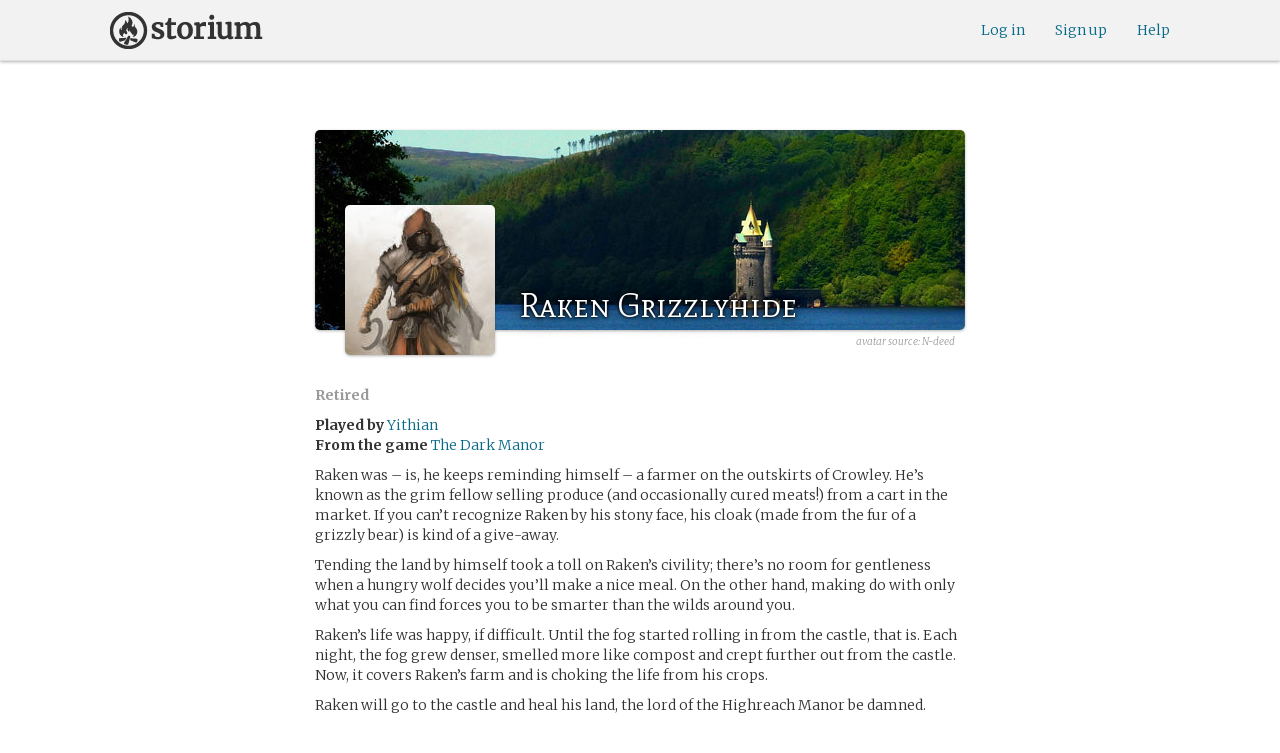

--- FILE ---
content_type: text/html; charset=utf-8
request_url: https://storium.com/character/raken-grizzlyhide/in/the-dark-manor
body_size: 14638
content:
<!DOCTYPE html>
<html lang="en" class="enable-wide-layouts " ng-app="storium" ng-strict-di>
  <head>
    <title>Storium — Raken Grizzlyhide</title>
    <link rel="icon" type="image/x-icon" href="/favicon.ico?v=2">
    <link rel="apple-touch-icon" href="/363-apple-touch-icon-180px.png">
    <link rel="apple-touch-icon" sizes="120x120" href="/360-apple-touch-icon-120px.png">
    <link rel="apple-touch-icon" sizes="152x152" href="/361-apple-touch-icon-152px.png">
    <link rel="apple-touch-icon" sizes="167x167" href="/362-apple-touch-icon-167px.png">
    <link rel="apple-touch-icon" sizes="180x180" href="/363-apple-touch-icon-180px.png">
    <meta charset="UTF-8">
    <meta http-equiv="Content-type" content="text/html;charset=UTF-8">
    <meta http-equiv="X-UA-Compatible" content="IE=Edge"/>
    <meta name="csrf-param" content="authenticity_token" />
<meta name="csrf-token" content="Nd9Lshk8sCzw1xDK4xLuoHkdRrm7X9TgyAjUSKAfU4Ha0UkvrQVVlojZiTjzjOy4a7aIOcVdOslPqG6UDXYs5w==" />
    <link rel="stylesheet" media="all" href="https://storium.com/webpack/main.9d3ccd606422964e03f8.css" />


        <link href='https://fonts.googleapis.com/css?family=Merriweather:300,700,300italic,700italic|Mate+SC:400' rel='stylesheet' type='text/css'>

      <link rel="canonical" href="https://storium.com/character/raken-grizzlyhide/in/the-dark-manor" id="html_head_canonical_link"/>

          <script type="text/javascript">
        window.global = window; // fix braintree polyfill
        placeHolderConfig = { hideOnFocus:false } 

var globalAssetPathHack = {};
globalAssetPathHack['TG_Long.png'] = 'https://storium.com/webpack/assets/images/TG_Long.b193aa4725b5c9b7a1ee7b6bf443c01e.png';
globalAssetPathHack['TG_Square.png'] = 'https://storium.com/webpack/assets/images/TG_Square.4695fee31ff7a4b987626bdd3293d3b5.png';
globalAssetPathHack['card-flip-icon.png'] = 'https://storium.com/webpack/assets/images/card-flip-icon.4ed97fc1f6317f0edd78be79a267d65c.png';
globalAssetPathHack['cards-v2/card-type-chartype-default-182x120.png'] = 'https://storium.com/webpack/assets/images/cards-v2/card-type-chartype-default-182x120.260dfd3cf1350b26d077d1975d1c98c3.png';
globalAssetPathHack['cards-v2/card-type-goal-default-182x120.png'] = 'https://storium.com/webpack/assets/images/cards-v2/card-type-goal-default-182x120.b2e66aff5ea71e1dd4c6fc1337aa1a5c.png';
globalAssetPathHack['cards-v2/card-type-icon-chartype-38px-orange.png'] = 'https://storium.com/webpack/assets/images/cards-v2/card-type-icon-chartype-38px-orange.4153f31caddafd08e9029ae27c4ce89f.png';
globalAssetPathHack['cards-v2/card-type-icon-chartype-38px.png'] = 'https://storium.com/webpack/assets/images/cards-v2/card-type-icon-chartype-38px.cbf1182586653af84f6df2ced1b331f8.png';
globalAssetPathHack['cards-v2/card-type-icon-chartype.png'] = 'https://storium.com/webpack/assets/images/cards-v2/card-type-icon-chartype.e1dbf877792ecd681ae9daeecdac07ef.png';
globalAssetPathHack['cards-v2/card-type-icon-goal-38px-orange.png'] = 'https://storium.com/webpack/assets/images/cards-v2/card-type-icon-goal-38px-orange.b14aeb358bacc16b8b59fc4873e4a861.png';
globalAssetPathHack['cards-v2/card-type-icon-goal-38px.png'] = 'https://storium.com/webpack/assets/images/cards-v2/card-type-icon-goal-38px.ee0148ca75a03c2cd1b0a4ec16af41d2.png';
globalAssetPathHack['cards-v2/card-type-icon-goal.png'] = 'https://storium.com/webpack/assets/images/cards-v2/card-type-icon-goal.33d0c67d7043d662ce0adf4c737785da.png';
globalAssetPathHack['cards-v2/card-type-icon-obstacle-38px-orange.png'] = 'https://storium.com/webpack/assets/images/cards-v2/card-type-icon-obstacle-38px-orange.c92b85caa3b57d5b2d6b31333907f1c5.png';
globalAssetPathHack['cards-v2/card-type-icon-obstacle-38px.png'] = 'https://storium.com/webpack/assets/images/cards-v2/card-type-icon-obstacle-38px.4f3302bda6ce2193a8f4795517a7600b.png';
globalAssetPathHack['cards-v2/card-type-icon-obstacle.png'] = 'https://storium.com/webpack/assets/images/cards-v2/card-type-icon-obstacle.ac0bdfd21eeaf910438c3abc69e1e9de.png';
globalAssetPathHack['cards-v2/card-type-icon-person-38px-orange.png'] = 'https://storium.com/webpack/assets/images/cards-v2/card-type-icon-person-38px-orange.70b5f3a79fed0b777d0e94f2d17529e7.png';
globalAssetPathHack['cards-v2/card-type-icon-person-38px.png'] = 'https://storium.com/webpack/assets/images/cards-v2/card-type-icon-person-38px.841a7457e36756bf2e2630576279ebe2.png';
globalAssetPathHack['cards-v2/card-type-icon-person.png'] = 'https://storium.com/webpack/assets/images/cards-v2/card-type-icon-person.fd7eb2e90e60efdbbada58a41c8515ef.png';
globalAssetPathHack['cards-v2/card-type-icon-place-38px-orange.png'] = 'https://storium.com/webpack/assets/images/cards-v2/card-type-icon-place-38px-orange.a0fd679a23e9591fca1f3b9c0a02bb8f.png';
globalAssetPathHack['cards-v2/card-type-icon-place-38px.png'] = 'https://storium.com/webpack/assets/images/cards-v2/card-type-icon-place-38px.e3317fb700365a35b3f890439d9792ef.png';
globalAssetPathHack['cards-v2/card-type-icon-place.png'] = 'https://storium.com/webpack/assets/images/cards-v2/card-type-icon-place.225b4d33cd11d0eb50ce3fbc580db7a9.png';
globalAssetPathHack['cards-v2/card-type-icon-strength-38px-orange.png'] = 'https://storium.com/webpack/assets/images/cards-v2/card-type-icon-strength-38px-orange.e59af1c29547f06606e1ae515aeb01c1.png';
globalAssetPathHack['cards-v2/card-type-icon-strength-38px.png'] = 'https://storium.com/webpack/assets/images/cards-v2/card-type-icon-strength-38px.afb31e3d030920d5798b2712bdb24b7d.png';
globalAssetPathHack['cards-v2/card-type-icon-strength.png'] = 'https://storium.com/webpack/assets/images/cards-v2/card-type-icon-strength.7319abbae84aa20eb411113c3afa41c2.png';
globalAssetPathHack['cards-v2/card-type-icon-subplot-38px-orange.png'] = 'https://storium.com/webpack/assets/images/cards-v2/card-type-icon-subplot-38px-orange.b09adbc0df3b6659f089f9f05f74faea.png';
globalAssetPathHack['cards-v2/card-type-icon-subplot-38px.png'] = 'https://storium.com/webpack/assets/images/cards-v2/card-type-icon-subplot-38px.d57afcff187c70e078ed9cbd302a4a11.png';
globalAssetPathHack['cards-v2/card-type-icon-subplot.png'] = 'https://storium.com/webpack/assets/images/cards-v2/card-type-icon-subplot.d4329182d7f692d9d3706ed5abf98eb4.png';
globalAssetPathHack['cards-v2/card-type-icon-thing-38px-orange.png'] = 'https://storium.com/webpack/assets/images/cards-v2/card-type-icon-thing-38px-orange.5ccb8336de66f8ed24b88319ec71f8e9.png';
globalAssetPathHack['cards-v2/card-type-icon-thing-38px.png'] = 'https://storium.com/webpack/assets/images/cards-v2/card-type-icon-thing-38px.f2ee638fd9a0a34292ce4416073fca0f.png';
globalAssetPathHack['cards-v2/card-type-icon-thing.png'] = 'https://storium.com/webpack/assets/images/cards-v2/card-type-icon-thing.0b8e4d02915f5363e7c7b1b71d28b66e.png';
globalAssetPathHack['cards-v2/card-type-icon-weakness-38px-orange.png'] = 'https://storium.com/webpack/assets/images/cards-v2/card-type-icon-weakness-38px-orange.da2eedb574cdcdd80319bc7bb4c19fda.png';
globalAssetPathHack['cards-v2/card-type-icon-weakness-38px.png'] = 'https://storium.com/webpack/assets/images/cards-v2/card-type-icon-weakness-38px.14c9151585d597f8faabc1b28374a2c5.png';
globalAssetPathHack['cards-v2/card-type-icon-weakness.png'] = 'https://storium.com/webpack/assets/images/cards-v2/card-type-icon-weakness.4a94542ddd510ddd2a941f7cdee21ea2.png';
globalAssetPathHack['cards-v2/card-type-obstacle-default-100x160.png'] = 'https://storium.com/webpack/assets/images/cards-v2/card-type-obstacle-default-100x160.c34ba02cf4d666198114e9e991a7c2b9.png';
globalAssetPathHack['cards-v2/card-type-person-default-100x160.png'] = 'https://storium.com/webpack/assets/images/cards-v2/card-type-person-default-100x160.ae691b975f70a1b039e61aabe7ac049d.png';
globalAssetPathHack['cards-v2/card-type-place-default-100x160.png'] = 'https://storium.com/webpack/assets/images/cards-v2/card-type-place-default-100x160.e22ea5c97b78392958ff1191601369de.png';
globalAssetPathHack['cards-v2/card-type-strength-default-182x120.png'] = 'https://storium.com/webpack/assets/images/cards-v2/card-type-strength-default-182x120.10bffc22478b53ad5a7df13fb9e37186.png';
globalAssetPathHack['cards-v2/card-type-subplot-default-182x120.png'] = 'https://storium.com/webpack/assets/images/cards-v2/card-type-subplot-default-182x120.96ab7f385fea8afdf8e1c2573c6b4a2f.png';
globalAssetPathHack['cards-v2/card-type-thing-default-182x120.png'] = 'https://storium.com/webpack/assets/images/cards-v2/card-type-thing-default-182x120.41be0c9a010f75cb628f2291d0617755.png';
globalAssetPathHack['cards-v2/card-type-weakness-default-182x120.png'] = 'https://storium.com/webpack/assets/images/cards-v2/card-type-weakness-default-182x120.c9a679c725c5e6d4892646429f740df6.png';
globalAssetPathHack['challenge-outcome-icon-strong.png'] = 'https://storium.com/webpack/assets/images/challenge-outcome-icon-strong.a233eab0ac9b5e0373716bb87282be35.png';
globalAssetPathHack['challenge-outcome-icon-uncertain.png'] = 'https://storium.com/webpack/assets/images/challenge-outcome-icon-uncertain.2976eb22c9a9a47feb3e92a9b34b63eb.png';
globalAssetPathHack['challenge-outcome-icon-weak.png'] = 'https://storium.com/webpack/assets/images/challenge-outcome-icon-weak.cfcbca5a62ff0aaed0099e8332d9b030.png';
globalAssetPathHack['nanowrimo-logo.png'] = 'https://storium.com/webpack/assets/images/nanowrimo-logo.a6f21c433446a2f5e269442186272056.png';
globalAssetPathHack['round-kickstarter-logo.png'] = 'https://storium.com/webpack/assets/images/round-kickstarter-logo.e86926887a65f9667cba7a53610a905f.png';
globalAssetPathHack['spiffy_f5f5f5_14x14.gif'] = 'https://storium.com/webpack/assets/images/spiffy_f5f5f5_14x14.c9a0bd2fa63249c764bb2e4808efb13d.gif';
globalAssetPathHack['spiffy_fff_14x14.gif'] = 'https://storium.com/webpack/assets/images/spiffy_fff_14x14.fb1e5086721bac9dc72a3991fe9999a5.gif';
globalAssetPathHack['spiffy_fff_20x20.gif'] = 'https://storium.com/webpack/assets/images/spiffy_fff_20x20.1762214e4aa81f2469ba7df628fa91ce.gif';
globalAssetPathHack['templates/achievementToast.html'] = 'https://storium.com/webpack/assets/templates/achievementToast.63c5e7b6ec7e77f9bbf7aa22e04f7415.html';
globalAssetPathHack['templates/cards/confirmActionModal.html'] = 'https://storium.com/webpack/assets/templates/cards/confirmActionModal.05e799fbb7fb6ca2c2f99a2e4646aedb.html';
globalAssetPathHack['templates/cards/editCardModal.html'] = 'https://storium.com/webpack/assets/templates/cards/editCardModal.7ce2452d4eedd9791cc2d827fa14fa5b.html';
globalAssetPathHack['templates/cards/editor.html'] = 'https://storium.com/webpack/assets/templates/cards/editor.de0bfaef2a616168e978fb93c6559e05.html';
globalAssetPathHack['templates/cards/narratorAddCardModal.html'] = 'https://storium.com/webpack/assets/templates/cards/narratorAddCardModal.8de8c173f11aac5bf78aec237af16998.html';
globalAssetPathHack['templates/cards/stack.html'] = 'https://storium.com/webpack/assets/templates/cards/stack.03e8aeff77b4175eea624f5359c17cbc.html';
globalAssetPathHack['templates/character/bannerlessSheet.html'] = 'https://storium.com/webpack/assets/templates/character/bannerlessSheet.28eaebb0d6e8284a079195dcbc6c053d.html';
globalAssetPathHack['templates/character/cards.html'] = 'https://storium.com/webpack/assets/templates/character/cards.fdc0923a7c5feef124a66a70d0102745.html';
globalAssetPathHack['templates/chargen/card_editor.html'] = 'https://storium.com/webpack/assets/templates/chargen/card_editor.727b9a518ac997c2b4af132a17480bf5.html';
globalAssetPathHack['templates/chargen/choose_modal.html'] = 'https://storium.com/webpack/assets/templates/chargen/choose_modal.6f5bc2b0b44bd44d3cb3b8c0ba370448.html';
globalAssetPathHack['templates/chargen/confirmCancelModal.html'] = 'https://storium.com/webpack/assets/templates/chargen/confirmCancelModal.da418e79e506bad7e598d0dccef56280.html';
globalAssetPathHack['templates/chargen/edit_modal.html'] = 'https://storium.com/webpack/assets/templates/chargen/edit_modal.be66996f025e886c3ef7aeb74a0460df.html';
globalAssetPathHack['templates/debugGsm.html'] = 'https://storium.com/webpack/assets/templates/debugGsm.1ea6d37daad9343e9e8dbd4923e76d63.html';
globalAssetPathHack['templates/entry/characterGiveCardModal.html'] = 'https://storium.com/webpack/assets/templates/entry/characterGiveCardModal.fb8b3c2290bb7aaa94551ecdce28474f.html';
globalAssetPathHack['templates/entry/characterManageCardsModal.html'] = 'https://storium.com/webpack/assets/templates/entry/characterManageCardsModal.d78e2b150db7c2b68c782473b57bdc2f.html';
globalAssetPathHack['templates/entry/choose_action_card_modal.html'] = 'https://storium.com/webpack/assets/templates/entry/choose_action_card_modal.4b1c9b6aa063f9b46b565df0fd703661.html';
globalAssetPathHack['templates/entry/choose_challenge_modal.html'] = 'https://storium.com/webpack/assets/templates/entry/choose_challenge_modal.95ae8588d91c7a0603889823039b1f90.html';
globalAssetPathHack['templates/entry/choose_pickup_card_modal.html'] = 'https://storium.com/webpack/assets/templates/entry/choose_pickup_card_modal.381f7e00127c0549c1d3d7082e93bda5.html';
globalAssetPathHack['templates/entry/confirmCancelRevisionRequestModal.html'] = 'https://storium.com/webpack/assets/templates/entry/confirmCancelRevisionRequestModal.73ade6396b8427abbc443fa66ab3a3c9.html';
globalAssetPathHack['templates/entry/confirmDeleteEntryModal.html'] = 'https://storium.com/webpack/assets/templates/entry/confirmDeleteEntryModal.e9f79bddc7d41ca9a6bad6e135a1efc6.html';
globalAssetPathHack['templates/entry/confirmDiscardModal.html'] = 'https://storium.com/webpack/assets/templates/entry/confirmDiscardModal.9e6c785eda4ef77aec30d334413d174e.html';
globalAssetPathHack['templates/entry/confirmRotationOnPublish.html'] = 'https://storium.com/webpack/assets/templates/entry/confirmRotationOnPublish.e76720771f92449508b46839b093a1f9.html';
globalAssetPathHack['templates/entry/defineSubplotCardModal.html'] = 'https://storium.com/webpack/assets/templates/entry/defineSubplotCardModal.2b4d8362c985e4ee90627b631d3d1882.html';
globalAssetPathHack['templates/entry/narratorChallengeModal.html'] = 'https://storium.com/webpack/assets/templates/entry/narratorChallengeModal.64a01a39745560ed445e66cab9dfde8f.html';
globalAssetPathHack['templates/entry/narratorGiveCardModal.html'] = 'https://storium.com/webpack/assets/templates/entry/narratorGiveCardModal.ab255bfc8b101da5f3fc751d8a7e2b75.html';
globalAssetPathHack['templates/entry/narrator_cards_browser.html'] = 'https://storium.com/webpack/assets/templates/entry/narrator_cards_browser.6b7d398dd0be89b274ea2dbc247e8dcd.html';
globalAssetPathHack['templates/entry/narrator_character_cards_browser.html'] = 'https://storium.com/webpack/assets/templates/entry/narrator_character_cards_browser.1a49ccec9702887f25aadf1a71bf80fd.html';
globalAssetPathHack['templates/entry/narrator_editor_tabs.html'] = 'https://storium.com/webpack/assets/templates/entry/narrator_editor_tabs.1c1348e0e99ad54e157f94a91770494b.html';
globalAssetPathHack['templates/entry/playChallengeCardModal.html'] = 'https://storium.com/webpack/assets/templates/entry/playChallengeCardModal.db3c3cbc140e22d0a0acc0959f7231b5.html';
globalAssetPathHack['templates/entry/playPickupCardModal.html'] = 'https://storium.com/webpack/assets/templates/entry/playPickupCardModal.b31f1017700892b56081a5c2f8cbb71b.html';
globalAssetPathHack['templates/entry/playPlaceCardModal.html'] = 'https://storium.com/webpack/assets/templates/entry/playPlaceCardModal.592fe5a7e4f8297b22d192d7081e7d7d.html';
globalAssetPathHack['templates/forum/editPostModal.html'] = 'https://storium.com/webpack/assets/templates/forum/editPostModal.012fd8d046140c38bb7f473bcd4ef2d4.html';
globalAssetPathHack['templates/forum/editReplyModal.html'] = 'https://storium.com/webpack/assets/templates/forum/editReplyModal.b4d67d686195d40318fb44ea04c0ae46.html';
globalAssetPathHack['templates/forum/newThreadModal.html'] = 'https://storium.com/webpack/assets/templates/forum/newThreadModal.e20a7c0d4e0c0da5d9dddcaa2232df05.html';
globalAssetPathHack['templates/game/activitySummary.html'] = 'https://storium.com/webpack/assets/templates/game/activitySummary.aa5bfabe33cdd8a4ccf5346166954726.html';
globalAssetPathHack['templates/game/cantEditMultipleEntriesModal.html'] = 'https://storium.com/webpack/assets/templates/game/cantEditMultipleEntriesModal.249027b16d6324a3003cf5d5a54d5a26.html';
globalAssetPathHack['templates/game/cast.html'] = 'https://storium.com/webpack/assets/templates/game/cast.ba7b83c7e915b414ff483909fa506d5a.html';
globalAssetPathHack['templates/game/characterCommentsBox.html'] = 'https://storium.com/webpack/assets/templates/game/characterCommentsBox.b0881cc383c15b82b2e391a05a8982e6.html';
globalAssetPathHack['templates/game/commentSidebar.html'] = 'https://storium.com/webpack/assets/templates/game/commentSidebar.4591ad68d2b9308d340ee12d2262a64a.html';
globalAssetPathHack['templates/game/confirmTurnOffRN.html'] = 'https://storium.com/webpack/assets/templates/game/confirmTurnOffRN.e11bfd0b5c18eec48dcaf8ab00f3f768.html';
globalAssetPathHack['templates/game/editableGreenRoomBanner.html'] = 'https://storium.com/webpack/assets/templates/game/editableGreenRoomBanner.586b9c3a812daca793da691c62a6bc65.html';
globalAssetPathHack['templates/game/entry.html'] = 'https://storium.com/webpack/assets/templates/game/entry.b1fd55485c0aadf05c4cfc5dae4788d4.html';
globalAssetPathHack['templates/game/entryAutoText.html'] = 'https://storium.com/webpack/assets/templates/game/entryAutoText.b15de1df0173cf6a7d030f8ac63df293.html';
globalAssetPathHack['templates/game/entryEditor.html'] = 'https://storium.com/webpack/assets/templates/game/entryEditor.7fe222e768df72aceeed0d5db36904a3.html';
globalAssetPathHack['templates/game/entryEditorImage.html'] = 'https://storium.com/webpack/assets/templates/game/entryEditorImage.6bba09a907dab3290949aa5d86b177e0.html';
globalAssetPathHack['templates/game/entryPlayedCards.html'] = 'https://storium.com/webpack/assets/templates/game/entryPlayedCards.edb42434c51afd95207d8e528e7a8022.html';
globalAssetPathHack['templates/game/gameMgmtTools.html'] = 'https://storium.com/webpack/assets/templates/game/gameMgmtTools.2624cbee806ddecf82cfe34bb32e8e61.html';
globalAssetPathHack['templates/game/gameSetupProgress.html'] = 'https://storium.com/webpack/assets/templates/game/gameSetupProgress.e544338ff1429f103a46e693545f6055.html';
globalAssetPathHack['templates/game/gameplayAlerts.html'] = 'https://storium.com/webpack/assets/templates/game/gameplayAlerts.127c54a161a7b6bf0302a7dc5b673d98.html';
globalAssetPathHack['templates/game/greenRoom.html'] = 'https://storium.com/webpack/assets/templates/game/greenRoom.104f86f8a9eba1557bf2d762126f3a9b.html';
globalAssetPathHack['templates/game/greenRoomCharacterTab.html'] = 'https://storium.com/webpack/assets/templates/game/greenRoomCharacterTab.db10a616d5a280892f0a54e9baf352fa.html';
globalAssetPathHack['templates/game/greenRoomDiscussion.html'] = 'https://storium.com/webpack/assets/templates/game/greenRoomDiscussion.60b2f44595da20a8e3a7634045c136da.html';
globalAssetPathHack['templates/game/greenRoomPlayers.html'] = 'https://storium.com/webpack/assets/templates/game/greenRoomPlayers.a27c816855459596aa9ffcfd18fb8345.html';
globalAssetPathHack['templates/game/inviteAdditionalModal.html'] = 'https://storium.com/webpack/assets/templates/game/inviteAdditionalModal.77cce418d7252f0493bfd5105d014056.html';
globalAssetPathHack['templates/game/invitePlayerModal.html'] = 'https://storium.com/webpack/assets/templates/game/invitePlayerModal.78ee3ef2db44510fe85cc4f4d7b25584.html';
globalAssetPathHack['templates/game/manageGameSettings.html'] = 'https://storium.com/webpack/assets/templates/game/manageGameSettings.9f1ee105cd04b9d9f89e6d387b0dfbb6.html';
globalAssetPathHack['templates/game/manageInvites.html'] = 'https://storium.com/webpack/assets/templates/game/manageInvites.54c12b5d235e84ce9ca0e9e1d4cdb81c.html';
globalAssetPathHack['templates/game/managePlayers.html'] = 'https://storium.com/webpack/assets/templates/game/managePlayers.854bf1514cca09e26731ab863bcce897.html';
globalAssetPathHack['templates/game/managePregens.html'] = 'https://storium.com/webpack/assets/templates/game/managePregens.6ef0b5cb5406d1118f69ca25de3d8fc3.html';
globalAssetPathHack['templates/game/managePremise.html'] = 'https://storium.com/webpack/assets/templates/game/managePremise.810009b8f7bf89e7e689fddeecf0b89d.html';
globalAssetPathHack['templates/game/manageRotationOrder.html'] = 'https://storium.com/webpack/assets/templates/game/manageRotationOrder.6bc2b2ddb2870aca7bfed5860beecb9a.html';
globalAssetPathHack['templates/game/moveEditForm.html'] = 'https://storium.com/webpack/assets/templates/game/moveEditForm.bf624e758b2e3681b7f6d5ad9f0d6499.html';
globalAssetPathHack['templates/game/narrationStyleChoice.html'] = 'https://storium.com/webpack/assets/templates/game/narrationStyleChoice.eaf72e66ac5b06ac7d6cca0148ab3c18.html';
globalAssetPathHack['templates/game/pacingProgressBar.html'] = 'https://storium.com/webpack/assets/templates/game/pacingProgressBar.38b2e3e38a6d8d6afc23ca3a0051dd27.html';
globalAssetPathHack['templates/game/pacingTip.html'] = 'https://storium.com/webpack/assets/templates/game/pacingTip.c33bc864fda4b7ef735e3d93e02012bb.html';
globalAssetPathHack['templates/game/page.html'] = 'https://storium.com/webpack/assets/templates/game/page.9caaa5e2aa1d1b0f8fc29a8f20a6e5e0.html';
globalAssetPathHack['templates/game/premiseDraftBulldozed.html'] = 'https://storium.com/webpack/assets/templates/game/premiseDraftBulldozed.af9019c041bb8a93760d830f19888629.html';
globalAssetPathHack['templates/game/refreshCardsModal.html'] = 'https://storium.com/webpack/assets/templates/game/refreshCardsModal.0f219c4f520057eda1cd63efe201e8ce.html';
globalAssetPathHack['templates/game/sceneEditForm.html'] = 'https://storium.com/webpack/assets/templates/game/sceneEditForm.81768e0871e4ef7dfcde1a03d91740c4.html';
globalAssetPathHack['templates/game/sheet.html'] = 'https://storium.com/webpack/assets/templates/game/sheet.790c20914e861fa69888aa535d7874d3.html';
globalAssetPathHack['templates/game/switchRoleConfirmationModal.html'] = 'https://storium.com/webpack/assets/templates/game/switchRoleConfirmationModal.159b56df10d116882cbbdfc1018ef672.html';
globalAssetPathHack['templates/game/unmergedEventsModal.html'] = 'https://storium.com/webpack/assets/templates/game/unmergedEventsModal.44a954c6fb5fed33b4e32d43700dd5ec.html';
globalAssetPathHack['templates/game/worldCards.html'] = 'https://storium.com/webpack/assets/templates/game/worldCards.89d7f87fdb5a13abffee3caffceb304d.html';
globalAssetPathHack['templates/narratorTutorial.html'] = 'https://storium.com/webpack/assets/templates/narratorTutorial.6b41d29cd4a680c6fa699e5d9e6efa4c.html';
globalAssetPathHack['templates/shared/alert.html'] = 'https://storium.com/webpack/assets/templates/shared/alert.523f08fdc2c01723ffa5d25c156cf6af.html';
globalAssetPathHack['templates/shared/attributionModal.html'] = 'https://storium.com/webpack/assets/templates/shared/attributionModal.3d698c6bfe3c8ec0b0d2380fc0e74847.html';
globalAssetPathHack['templates/shared/chooseImageModal.html'] = 'https://storium.com/webpack/assets/templates/shared/chooseImageModal.1cbefecbc37097a0dcef156718154e52.html';
globalAssetPathHack['templates/shared/crop_modal.html'] = 'https://storium.com/webpack/assets/templates/shared/crop_modal.c9e400350f71b7d1c57b3ec02dbdc3c3.html';
globalAssetPathHack['templates/shared/error_modal.html'] = 'https://storium.com/webpack/assets/templates/shared/error_modal.addbfa342bae1b2b28a1d71f66071dc7.html';
globalAssetPathHack['templates/shared/explainNSFW.html'] = 'https://storium.com/webpack/assets/templates/shared/explainNSFW.f04334683553135c8cd55e341e9aae31.html';
globalAssetPathHack['templates/shared/flagConfirmation.html'] = 'https://storium.com/webpack/assets/templates/shared/flagConfirmation.490b42e197d2979e78960e807d019a86.html';
globalAssetPathHack['templates/shared/flagUndoConfirmation.html'] = 'https://storium.com/webpack/assets/templates/shared/flagUndoConfirmation.40c78bda714adeade4dc2f12de9f7506.html';
globalAssetPathHack['templates/shared/maintenance_modal.html'] = 'https://storium.com/webpack/assets/templates/shared/maintenance_modal.2e00a7f3b67e493a7b3fdaa1ddc9b16f.html';
globalAssetPathHack['templates/shared/notice_modal.html'] = 'https://storium.com/webpack/assets/templates/shared/notice_modal.eb24fae8cb5ee14756ff98eb8ada9a62.html';
globalAssetPathHack['three-storycards.png'] = 'https://storium.com/webpack/assets/images/three-storycards.9899d7ce661d567032f9c474982be949.png';
var globalRouteHelperHack = {};
globalRouteHelperHack['sign_in_with_twitter_path'] = '/sign_in_with_twitter';
globalRouteHelperHack['freemium_overrun_path'] = '/review_limits';

        var globalLogTagUUID = 'caa3f45';
        var globalAuthUserIsModerator = false;
        var globalFormAuthenticityToken = 'dFT0dtlSYeLJpUhZOaTK5zBRTYT1Opbx9Ipow1MUXRybWvbrbWuEWLGr0aspOsj/IvqDBIs4eNhzKtIf/n0ieg==';
        var globalCiCookie = document.cookie.replace(/(?:(?:^|.*;\s*)ci\s*\=\s*([^;]*).*$)|^.*$/, "$1");
        var globalPageNonce = '1c8735f36565a2e81ed8a65d4866e555';
          var globalFbAppId = '1484104311804017';
          var globalGoogleOauthClientId = '705665870666-1harkh9m4ods5fu99alp4rdt20ssbk8j.apps.googleusercontent.com';
          var globalGrecaptchaSiteKey = '6LfSnqQUAAAAAHZZzfPFqRrIIreNGoai1-ObTBHQ';
        var globalAzkabanTimeout = 60;
          var globalAzkabanDisabled = true;
        var globalAppConst = {"BETA_DISCOUNT_ANNUAL":1000,"DEFAULT_ANNUAL_PRICE":4000,"DEFAULT_MONTHLY_PRICE":500,"FREEMIUM_SLOTS_PER_GAME":8,"FREEMIUM_MAX_GAMES_PER_USER":3,"MIN_ANNUAL_PRICE":2500,"MIN_MONTHLY_PRICE":300,"PAY_WELL_UI_CONTEXT_MEMBERSHIP_PERK":"membership_perk","PAY_WELL_UI_CONTEXT_MEMBERSHIP_UPD_BILLING":"membership_upd_billing","PRODUCT_KEY_GA_MEMBER_1MO":"sp1_ga_member_1mo","PRODUCT_KEY_GA_MEMBER_1YR":"sp1_ga_member_1yr","PRODUCT_KEY_GA_THE_DEAL":"sp1_ga_the_deal","PRODUCT_KEY_GIFT_MEMBER_NEW":"sp1_gift_member_new","PRODUCT_KEY_GIFT_PIONEER_NEW":"sp1_gift_pioneer_new","SLIDER_MAX_ANNUAL_PRICE":10000,"SLIDER_MAX_MONTHLY_PRICE":1000,"THE_DEAL_GA_PRICE":2000,"THE_DEAL_GA_PRICE_DOLLARS":20,"visibilities_for_play_prefs":["gv_public","gv_mixed","gv_private","gv_authed","gv_host_friends"],"visibilities_map_for_play_prefs":{"gv_public":"Public","gv_mixed":"Public with private commentary","gv_private":"Private","gv_authed":"Storium users only","gv_host_friends":"Host’s friends"},"social_share_vis":["gv_public","gv_mixed"],"vis_req_pop":["gv_mixed","gv_authed","gv_private","gv_host_friends"],"FORUM_CATEGORY_SLUGS":{"fcat_lfg":"lfg","fcat_advice":"advice","fcat_showcase":"showcase","fcat_newcomers":"newcomers","fcat_general":"general","fcat_announcements":"announcements","fcat_members":"members","fcat_mentors":"mentors","fcat_edu_announcements":"edu_announcements","fcat_edu_general":"edu_general","fcat_edu_newcomers":"edu_newcomers","fcat_edu_advice":"edu_advice","fcat_edu_feedback":"edu_feedback"},"SFC1":"sfc1","SFC2":"sfc2","SFC3":"sfc3","deletions_path":"/deletions","suspended_games_path":"/your-games?mode=suspended","oi_beginner_path":"/games/for_beginners","CLOUDFRONT_HOST":"storium.com","grecaptcha_v3_site_key":"6LcdjbIiAAAAAN-wU_YnIFGl_TkZzo4gxFazXrcw"}
      </script>

      <script src="https://storium.com/webpack/client-bundle.2b55b7e83a6f3c8879e9.js"></script>

      <script type="text/javascript">
        angular.module('storium.services').service('authUser',function() {
          var obj = jQuery.parseJSON('{}');
          obj.cantJoinGamePidDueToMaxGames = function(gamePid){
            return (obj.at_max_games_pids && obj.at_max_games_pids.indexOf(gamePid) === -1);
          }
          obj.new_achievements = jQuery.parseJSON('[]');
          window.getStore('authUser').importVob(obj);
          return obj;
        });

        // this is a shortcut used frequenty for debugging the application, it
        // gets the angular scope at whatever element was last inspected in the
        // chrome dev tools:
        // eval(ss) in the console and then
        // s.gameplay.gsm.whateverINeed (assigning to a local var allows for
        // property autocompletion)
        var ss = "s=angular.element($0).scope()"
       
      </script>
      <script>
  (function(i,s,o,g,r,a,m){i['GoogleAnalyticsObject']=r;i[r]=i[r]||function(){
  (i[r].q=i[r].q||[]).push(arguments)},i[r].l=1*new Date();a=s.createElement(o),
  m=s.getElementsByTagName(o)[0];a.async=1;a.src=g;m.parentNode.insertBefore(a,m)
  })(window,document,'script','//www.google-analytics.com/analytics.js','ga');
  ga('create', 'UA-74522308-1', 'storium.com');
  ga('set', 'page', 'pv_character_show')
  ga('send', 'pageview');
</script>

      <script src="https://www.google.com/recaptcha/api.js?render=6LcdjbIiAAAAAN-wU_YnIFGl_TkZzo4gxFazXrcw"></script>

    

      <script>
    window.getStore('gameplayInit').bulkSet({
        newEvents: angular.fromJson('[{\"seqId\":\"2680\",\"refSeqId\":\"\",\"role\":\"narrator\",\"userPid\":\"h3g5b0\",\"createdAt\":\"2015-01-11 15:01:47.6201 UTC\",\"type\":\"startEntry\",\"params\":{\"format\":\"establishment\",\"displayDate\":\"2014-05-07 10:07:03 UTC\",\"betaMigrated\":true},\"gev\":1},\n{\"seqId\":\"2690\",\"refSeqId\":\"2680\",\"role\":\"narrator\",\"userPid\":\"h3g5b0\",\"createdAt\":\"2015-01-11 15:01:47.621874 UTC\",\"type\":\"setEntryAttrs\",\"params\":{\"description\":\"No one returns to the Nagshead tavern that night. When the villagers arrive at the manor the following week they find it a smouldering pile of embers. No one and nothing remains.\",\"imageAssetId\":null,\"imageAssetCrop\":null,\"attributionUrl\":null,\"attributionText\":null,\"displayDate\":\"2014-05-07 10:07:03 UTC\",\"betaMigrated\":true},\"gev\":1},\n{\"seqId\":\"2700\",\"refSeqId\":\"2680\",\"role\":\"narrator\",\"userPid\":\"h3g5b0\",\"createdAt\":\"2015-01-11 15:01:47.623482 UTC\",\"type\":\"publishEntry\",\"params\":{\"displayDate\":\"2014-05-07 10:07:03 UTC\",\"betaMigrated\":true},\"gev\":1},\n{\"seqId\":\"2710\",\"refSeqId\":\"\",\"role\":\"narrator\",\"userPid\":\"h3g5b0\",\"createdAt\":\"2015-01-11 15:01:47.626184 UTC\",\"type\":\"startEntry\",\"params\":{\"format\":\"conclusion\",\"displayDate\":\"2014-05-07 10:07:24 UTC\",\"betaMigrated\":true},\"gev\":1},\n{\"seqId\":\"2720\",\"refSeqId\":\"2710\",\"role\":\"narrator\",\"userPid\":\"h3g5b0\",\"createdAt\":\"2015-01-11 15:01:47.627726 UTC\",\"type\":\"setEntryAttrs\",\"params\":{\"description\":\"\",\"imageAssetId\":null,\"imageAssetCrop\":null,\"attributionUrl\":null,\"attributionText\":null,\"displayDate\":\"2014-05-07 10:07:24 UTC\",\"betaMigrated\":true},\"gev\":1},\n{\"seqId\":\"2730\",\"refSeqId\":\"2710\",\"role\":\"narrator\",\"userPid\":\"h3g5b0\",\"createdAt\":\"2015-01-11 15:01:47.629182 UTC\",\"type\":\"publishEntry\",\"params\":{\"displayDate\":\"2014-05-07 10:07:24 UTC\",\"betaMigrated\":true},\"gev\":1},\n{\"seqId\":\"2740\",\"refSeqId\":\"\",\"role\":\"host\",\"userPid\":\"h3g5b0\",\"createdAt\":\"2020-04-26 14:33:31.678157 UTC\",\"type\":\"setGameAttrs\",\"params\":{\"imageAssetId\":null,\"imageAssetCrop\":null,\"imageAssetSize\":null,\"attributionText\":null,\"attributionUrl\":null,\"altText\":null},\"gev\":17},\n{\"seqId\":\"2750\",\"refSeqId\":\"\",\"role\":\"host\",\"userPid\":\"h3g5b0\",\"createdAt\":\"2020-04-26 14:34:16.681328 UTC\",\"type\":\"setGameAttrs\",\"params\":{\"suspended\":true,\"reason\":\"done\"},\"gev\":17}]'),
        gamePid: '67kv05',
        toc: JSON.parse('{\"slug\":\"the-dark-manor\",\"gamePid\":\"67kv05\",\"visibility\":\"gv_public\",\"narratorUserPid\":\"h3g5b0\",\"hostUserPid\":\"h3g5b0\",\"members\":{\"h3g5b0\":[\"host\",\"narrator\"],\"tmqash\":[\"character:1130\"],\"qakgze\":[\"character:1210\"],\"p0tvez\":[\"character:1310\"],\"7xahbv\":[\"character:1390\"]},\"onStage\":{\"h3g5b0\":[\"host\",\"narrator\"],\"tmqash\":[\"character:1130\"]},\"grcpids\":[],\"publicUpdatedAt\":\"2014-05-07 10:07:24 UTC\",\"publicStartedAt\":\"2014-04-14 09:19:46 UTC\",\"scenes\":[{\"sceneId\":\"1\",\"firstSeqId\":\"1490\",\"chapterNumber\":1,\"sceneNumber\":1},{\"sceneId\":\"2\",\"firstSeqId\":\"2100\",\"chapterNumber\":1,\"sceneNumber\":2},{\"sceneId\":\"3\",\"firstSeqId\":\"2530\",\"chapterNumber\":2,\"sceneNumber\":1},{\"sceneId\":\"4\",\"firstSeqId\":\"2680\",\"chapterNumber\":2,\"sceneNumber\":2}],\"grCommentIdx\":{\"discussion\":-1,\"lobby\":-1},\"hasOpenInvites\":false,\"hasOpenLobby\":false,\"bakeId\":\"2750\",\"grWatches\":{\"lobby\":{\"h3g5b0\":\"1040\"},\"discussion\":{},\"hostAuto\":{\"lobby\":true}},\"greenRoomPerms\":{\"_auth_any_\":0,\"_unauth_any_\":0,\"h3g5b0\":7,\"tmqash\":7,\"qakgze\":3,\"p0tvez\":3,\"7xahbv\":3},\"grBlocks\":{\"lobby\":{\"user\":{},\"comment\":{}},\"discussion\":{\"user\":{},\"comment\":{}}},\"worldVersion\":\"1.0\"}'),
        tocCache: '{\"slug\":\"the-dark-manor\",\"gamePid\":\"67kv05\",\"visibility\":\"gv_public\",\"narratorUserPid\":\"h3g5b0\",\"hostUserPid\":\"h3g5b0\",\"members\":{\"h3g5b0\":[\"host\",\"narrator\"],\"tmqash\":[\"character:1130\"],\"qakgze\":[\"character:1210\"],\"p0tvez\":[\"character:1310\"],\"7xahbv\":[\"character:1390\"]},\"onStage\":{\"h3g5b0\":[\"host\",\"narrator\"],\"tmqash\":[\"character:1130\"]},\"grcpids\":[],\"publicUpdatedAt\":\"2014-05-07 10:07:24 UTC\",\"publicStartedAt\":\"2014-04-14 09:19:46 UTC\",\"scenes\":[{\"sceneId\":\"1\",\"firstSeqId\":\"1490\",\"chapterNumber\":1,\"sceneNumber\":1},{\"sceneId\":\"2\",\"firstSeqId\":\"2100\",\"chapterNumber\":1,\"sceneNumber\":2},{\"sceneId\":\"3\",\"firstSeqId\":\"2530\",\"chapterNumber\":2,\"sceneNumber\":1},{\"sceneId\":\"4\",\"firstSeqId\":\"2680\",\"chapterNumber\":2,\"sceneNumber\":2}],\"grCommentIdx\":{\"discussion\":-1,\"lobby\":-1},\"hasOpenInvites\":false,\"hasOpenLobby\":false,\"bakeId\":\"2750\",\"grWatches\":{\"lobby\":{\"h3g5b0\":\"1040\"},\"discussion\":{},\"hostAuto\":{\"lobby\":true}},\"greenRoomPerms\":{\"_auth_any_\":0,\"_unauth_any_\":0,\"h3g5b0\":7,\"tmqash\":7,\"qakgze\":3,\"p0tvez\":3,\"7xahbv\":3},\"grBlocks\":{\"lobby\":{\"user\":{},\"comment\":{}},\"discussion\":{\"user\":{},\"comment\":{}}},\"worldVersion\":\"1.0\"}',
        boundaryCoreCache: '{\"compat\":{\"h\":2,\"w\":1},\"bakeId\":\"2670\",\"gamePid\":\"67kv05\",\"sceneId\":\"3\",\"highEntrySeqId\":\"2600\",\"highOCardIdInt\":96,\"highICardIdInt\":9,\"suspended\":false,\"hasOpenInvites\":false,\"hasOpenLobby\":false,\"rotationUserPidOrder\":[\"h3g5b0\",\"tmqash\"],\"rotationDisabledUserPids\":{},\"revisionRequests\":{},\"hands\":{\"narrator\":[{\"cardId\":\"o_1\"},{\"cardId\":\"o_2\"},{\"cardId\":\"o_3\"},{\"cardId\":\"o_4\"},{\"cardId\":\"o_5\"},{\"cardId\":\"o_6\"},{\"cardId\":\"o_7\"},{\"cardId\":\"o_8\"},{\"cardId\":\"o_9\"},{\"cardId\":\"o_10\"},{\"cardId\":\"o_11\"},{\"cardId\":\"o_12\"},{\"cardId\":\"o_13\"},{\"cardId\":\"o_14\"},{\"cardId\":\"o_15\"},{\"cardId\":\"o_16\"},{\"cardId\":\"o_17\"},{\"cardId\":\"o_18\"},{\"cardId\":\"o_19\"},{\"cardId\":\"o_20\"},{\"cardId\":\"o_21\"},{\"cardId\":\"o_22\"},{\"cardId\":\"o_23\"},{\"cardId\":\"o_24\"},{\"cardId\":\"o_25\"},{\"cardId\":\"o_26\"},{\"cardId\":\"o_27\"},{\"cardId\":\"o_28\"},{\"cardId\":\"o_29\"},{\"cardId\":\"o_30\"},{\"cardId\":\"o_31\"},{\"cardId\":\"o_32\"},{\"cardId\":\"o_33\"},{\"cardId\":\"o_34\"},{\"cardId\":\"o_35\"},{\"cardId\":\"o_36\"},{\"cardId\":\"o_37\"},{\"cardId\":\"o_38\"},{\"cardId\":\"o_39\"},{\"cardId\":\"o_40\"},{\"cardId\":\"o_41\"},{\"cardId\":\"o_42\"},{\"cardId\":\"o_43\"},{\"cardId\":\"o_44\"},{\"cardId\":\"o_45\"},{\"cardId\":\"o_46\"},{\"cardId\":\"o_47\"},{\"cardId\":\"o_48\"},{\"cardId\":\"o_49\"},{\"cardId\":\"o_50\"},{\"cardId\":\"o_51\"},{\"cardId\":\"o_52\"},{\"cardId\":\"o_53\"},{\"cardId\":\"o_54\"},{\"cardId\":\"o_55\"},{\"cardId\":\"o_56\"},{\"cardId\":\"o_57\"},{\"cardId\":\"o_58\"},{\"cardId\":\"o_59\"},{\"cardId\":\"o_60\"},{\"cardId\":\"o_61\"},{\"cardId\":\"o_62\"},{\"cardId\":\"o_63\"},{\"cardId\":\"o_64\"},{\"cardId\":\"o_65\"},{\"cardId\":\"o_66\"},{\"cardId\":\"o_67\"},{\"cardId\":\"o_68\"},{\"cardId\":\"o_69\"},{\"cardId\":\"o_70\"},{\"cardId\":\"o_71\"},{\"cardId\":\"o_72\"},{\"cardId\":\"o_73\"},{\"cardId\":\"o_74\"},{\"cardId\":\"o_75\"},{\"cardId\":\"o_76\"},{\"cardId\":\"o_77\"},{\"cardId\":\"o_78\"},{\"cardId\":\"o_79\"},{\"cardId\":\"o_80\"},{\"cardId\":\"o_81\"},{\"cardId\":\"o_82\"},{\"cardId\":\"o_83\"},{\"cardId\":\"o_84\"},{\"cardId\":\"o_85\"},{\"cardId\":\"o_86\"},{\"cardId\":\"o_87\"},{\"cardId\":\"o_88\"},{\"cardId\":\"o_89\"},{\"cardId\":\"o_90\"},{\"cardId\":\"o_91\"},{\"cardId\":\"o_92\"},{\"cardId\":\"o_93\"},{\"cardId\":\"o_94\"},{\"cardId\":\"o_95\"},{\"cardId\":\"o_96\"}],\"character:1130\":[{\"cardId\":\"o_1\",\"playsRemaining\":1,\"stackGuid\":\"chargen_1130_chartype\",\"betaMigratedChargenChoice\":true},{\"cardId\":\"o_11\",\"playsRemaining\":1,\"stackGuid\":\"chargen_1130_strength\",\"betaMigratedChargenChoice\":true},{\"cardId\":\"i_1\",\"playsRemaining\":1,\"stackGuid\":\"chargen_1130_wild_strength\"},{\"cardId\":\"o_24\",\"playsRemaining\":2,\"stackGuid\":\"chargen_1130_weakness\",\"betaMigratedChargenChoice\":true},{\"cardId\":\"i_2\",\"playsRemaining\":1,\"stackGuid\":\"chargen_1130_wild_weakness\"},{\"cardId\":\"i_3\",\"playsRemaining\":5,\"stackGuid\":\"chargen_1130_subplot\",\"betaMigratedChargenChoice\":true},{\"cardId\":\"o_91\",\"playsRemaining\":1,\"stackGuid\":\"6512bd43d9caa6e02c990b0a82652dca\"}],\"character:1210\":[{\"cardId\":\"o_9\",\"playsRemaining\":1,\"stackGuid\":\"chargen_1210_chartype\",\"betaMigratedChargenChoice\":true},{\"cardId\":\"o_13\",\"playsRemaining\":2,\"stackGuid\":\"chargen_1210_strength\",\"betaMigratedChargenChoice\":true},{\"cardId\":\"i_4\",\"playsRemaining\":1,\"stackGuid\":\"chargen_1210_wild_strength\"},{\"cardId\":\"o_26\",\"playsRemaining\":1,\"stackGuid\":\"chargen_1210_weakness\",\"betaMigratedChargenChoice\":true},{\"cardId\":\"i_5\",\"playsRemaining\":1,\"stackGuid\":\"chargen_1210_wild_weakness\"},{\"cardId\":\"o_39\",\"playsRemaining\":4,\"stackGuid\":\"chargen_1210_subplot\",\"betaMigratedChargenChoice\":true},{\"cardId\":\"o_92\",\"playsRemaining\":2,\"stackGuid\":\"8e296a067a37563370ded05f5a3bf3ec\"}],\"character:1310\":[{\"cardId\":\"o_6\",\"playsRemaining\":1,\"stackGuid\":\"chargen_1310_chartype\",\"betaMigratedChargenChoice\":true},{\"cardId\":\"o_12\",\"playsRemaining\":2,\"stackGuid\":\"chargen_1310_strength\",\"betaMigratedChargenChoice\":true},{\"cardId\":\"i_6\",\"playsRemaining\":1,\"stackGuid\":\"chargen_1310_wild_strength\"},{\"cardId\":\"o_21\",\"playsRemaining\":2,\"stackGuid\":\"chargen_1310_weakness\",\"betaMigratedChargenChoice\":true},{\"cardId\":\"i_7\",\"playsRemaining\":1,\"stackGuid\":\"chargen_1310_wild_weakness\"},{\"cardId\":\"o_36\",\"playsRemaining\":5,\"stackGuid\":\"chargen_1310_subplot\",\"betaMigratedChargenChoice\":true}],\"character:1390\":[{\"cardId\":\"o_7\",\"playsRemaining\":1,\"stackGuid\":\"chargen_1390_chartype\",\"betaMigratedChargenChoice\":true},{\"cardId\":\"o_15\",\"playsRemaining\":2,\"stackGuid\":\"chargen_1390_strength\",\"betaMigratedChargenChoice\":true},{\"cardId\":\"i_8\",\"playsRemaining\":1,\"stackGuid\":\"chargen_1390_wild_strength\"},{\"cardId\":\"o_23\",\"playsRemaining\":3,\"stackGuid\":\"chargen_1390_weakness\",\"betaMigratedChargenChoice\":true},{\"cardId\":\"i_9\",\"playsRemaining\":1,\"stackGuid\":\"chargen_1390_wild_weakness\"},{\"cardId\":\"o_38\",\"playsRemaining\":5,\"stackGuid\":\"chargen_1390_subplot\",\"betaMigratedChargenChoice\":true}],\"character:1470\":[],\"character:1480\":[]},\"plays\":{\"sceneStarted\":false,\"sceneEnded\":true,\"roundEnded\":true,\"budget\":9,\"greenBudget\":9,\"spentBudget\":0,\"roleHasMoved\":{\"narrator\":true,\"character:1210\":true},\"playedStackGuidsByRole\":{},\"challenges\":{},\"forPickup\":{},\"completedRewardables\":[],\"hasPlace\":true},\"roles\":{\"host\":{\"userPid\":\"h3g5b0\"},\"narrator\":{\"userPid\":\"h3g5b0\",\"asOfSeqId\":\"1040\",\"hasMoved\":true},\"character:1130\":{\"userPid\":\"tmqash\",\"characterSeqId\":\"1130\",\"status\":\"cs_approved\",\"statusUpdatedAt\":\"2015-01-11 15:01:47.286583 UTC\",\"viaOpenInvites\":true,\"hasUGC\":true,\"wasEverSubmitted\":true,\"hasContributed\":true,\"hasMoved\":true,\"refreshableCardIds\":{\"ever\":{\"o_11\":\"2230\",\"o_24\":\"2240\"},\"lastRound\":{\"o_11\":\"2230\",\"o_24\":\"2240\"}}},\"character:1210\":{\"userPid\":\"qakgze\",\"characterSeqId\":\"1210\",\"status\":\"cs_retired\",\"statusUpdatedAt\":\"2015-01-11 15:01:47.615394 UTC\",\"viaOpenInvites\":true,\"hasUGC\":true,\"wasEverSubmitted\":true,\"hasContributed\":true,\"hasMoved\":true,\"refreshableCardIds\":{\"ever\":{\"o_13\":\"1940\",\"o_26\":\"2390\"},\"lastRound\":{\"o_13\":\"1940\",\"o_26\":\"2390\"}}},\"character:1310\":{\"userPid\":\"p0tvez\",\"characterSeqId\":\"1310\",\"status\":\"cs_retired\",\"statusUpdatedAt\":\"2015-01-11 15:01:47.616927 UTC\",\"viaOpenInvites\":true,\"hasUGC\":true,\"wasEverSubmitted\":true,\"hasContributed\":true,\"hasMoved\":true,\"refreshableCardIds\":{\"ever\":{\"o_21\":\"1890\",\"o_12\":\"2340\"},\"lastRound\":{\"o_21\":\"1890\",\"o_12\":\"2340\"}}},\"character:1390\":{\"userPid\":\"7xahbv\",\"characterSeqId\":\"1390\",\"status\":\"cs_retired\",\"statusUpdatedAt\":\"2015-01-11 15:01:47.504288 UTC\",\"viaOpenInvites\":true,\"hasUGC\":true,\"wasEverSubmitted\":true,\"hasContributed\":true,\"hasMoved\":true,\"refreshableCardIds\":{\"ever\":{\"o_15\":\"1840\"},\"lastRound\":{\"o_15\":\"1840\"}}},\"character:1470\":{\"userPid\":\"\",\"characterSeqId\":\"1470\",\"status\":\"cs_invited\",\"statusUpdatedAt\":\"2015-01-11 15:01:47.352324 UTC\"},\"character:1480\":{\"userPid\":\"\",\"characterSeqId\":\"1480\",\"status\":\"cs_invited\",\"statusUpdatedAt\":\"2015-01-11 15:01:47.363667 UTC\"}},\"stats\":{\"scenes\":3,\"moves\":18,\"comments\":12,\"words\":3443,\"wordsByUserPid\":{\"h3g5b0\":853,\"qakgze\":1235,\"7xahbv\":239,\"p0tvez\":403,\"tmqash\":713}},\"endSceneIds\":{\"acts\":[],\"chapters\":[null,\"2\"]},\"grCommentIdx\":{\"discussion\":-1,\"lobby\":-1},\"grBlocks\":{\"lobby\":{\"user\":{},\"comment\":{}},\"discussion\":{\"user\":{},\"comment\":{}}},\"hasGameUgcName\":true,\"hasGameDescription\":true,\"hasGameImage\":true,\"startGameGev\":1,\"subplotStackSize\":5,\"license\":\"shared\",\"cardConfig\":{\"namedConfig\":\"cardConfigDefault\",\"maxCardPlays\":3,\"numStr\":2,\"numWildStr\":2,\"numWk\":2,\"numWildWk\":2},\"isWorld\":false,\"licenseLimits\":\"ll_open\"}',
        boundaryCoreBakeId: '2670',
        miniUsers: jQuery.parseJSON('{\"p0tvez\":{\"pid\":\"p0tvez\",\"first\":null,\"last\":null,\"slug\":\"lizbug\",\"avatar_small\":\"https://cloudinary-a.akamaihd.net/protagonistlabs/image/upload/a_exif//w_65,h_65,c_fill/e_sharpen:50/character-avatar-default-960_bd6tul.jpg\",\"avatar_popover\":\"https://cloudinary-a.akamaihd.net/protagonistlabs/image/upload/a_exif//w_100,h_100,c_fill/e_sharpen:50/character-avatar-default-960_bd6tul.jpg\",\"avatar_medium\":\"https://cloudinary-a.akamaihd.net/protagonistlabs/image/upload/a_exif//w_150,h_150,c_fill/e_sharpen:50/character-avatar-default-960_bd6tul.jpg\",\"flair_class\":\"\",\"name\":\"LizBug\"},\"h3g5b0\":{\"pid\":\"h3g5b0\",\"first\":\"Nathaniel\",\"last\":\"Moffat\",\"slug\":\"ilcapitano\",\"avatar_small\":\"https://cloudinary-a.akamaihd.net/protagonistlabs/image/upload/a_exif//w_65,h_65,c_fill/e_sharpen:50/character-avatar-default-960_bd6tul.jpg\",\"avatar_popover\":\"https://cloudinary-a.akamaihd.net/protagonistlabs/image/upload/a_exif//w_100,h_100,c_fill/e_sharpen:50/character-avatar-default-960_bd6tul.jpg\",\"avatar_medium\":\"https://cloudinary-a.akamaihd.net/protagonistlabs/image/upload/a_exif//w_150,h_150,c_fill/e_sharpen:50/character-avatar-default-960_bd6tul.jpg\",\"flair_class\":\"\",\"name\":\"ilcapitano\"},\"qakgze\":{\"pid\":\"qakgze\",\"first\":\"Alex\",\"last\":null,\"slug\":\"yithian\",\"avatar_small\":\"https://cloudinary-a.akamaihd.net/protagonistlabs/image/upload/a_exif/x_248,y_133,w_148,h_148,c_crop/w_65,h_65,c_fill/e_sharpen:50/f9sxszldxddkvt3zvnbz.jpg\",\"avatar_popover\":\"https://cloudinary-a.akamaihd.net/protagonistlabs/image/upload/a_exif/x_248,y_133,w_148,h_148,c_crop/w_100,h_100,c_fill/e_sharpen:50/f9sxszldxddkvt3zvnbz.jpg\",\"avatar_medium\":\"https://cloudinary-a.akamaihd.net/protagonistlabs/image/upload/a_exif/x_248,y_133,w_148,h_148,c_crop/w_150,h_150,c_fill/e_sharpen:50/f9sxszldxddkvt3zvnbz.jpg\",\"flair_class\":\"\",\"name\":\"Yithian\"},\"tmqash\":{\"pid\":\"tmqash\",\"first\":\"Joshua\",\"last\":\"Lohrman\",\"slug\":\"lowjinx\",\"avatar_small\":\"https://cloudinary-a.akamaihd.net/protagonistlabs/image/upload/a_exif//w_65,h_65,c_fill/e_sharpen:50/character-avatar-default-960_bd6tul.jpg\",\"avatar_popover\":\"https://cloudinary-a.akamaihd.net/protagonistlabs/image/upload/a_exif//w_100,h_100,c_fill/e_sharpen:50/character-avatar-default-960_bd6tul.jpg\",\"avatar_medium\":\"https://cloudinary-a.akamaihd.net/protagonistlabs/image/upload/a_exif//w_150,h_150,c_fill/e_sharpen:50/character-avatar-default-960_bd6tul.jpg\",\"flair_class\":\"\",\"name\":\"lowjinx\"},\"7xahbv\":{\"pid\":\"7xahbv\",\"first\":\"Stace\",\"last\":\"Dumoski\",\"slug\":\"cartazon\",\"avatar_small\":\"https://cloudinary-a.akamaihd.net/protagonistlabs/image/upload/a_exif//w_65,h_65,c_fill/e_sharpen:50/ca9jpi07kb75aqoix2kd.jpg\",\"avatar_popover\":\"https://cloudinary-a.akamaihd.net/protagonistlabs/image/upload/a_exif//w_100,h_100,c_fill/e_sharpen:50/ca9jpi07kb75aqoix2kd.jpg\",\"avatar_medium\":\"https://cloudinary-a.akamaihd.net/protagonistlabs/image/upload/a_exif//w_150,h_150,c_fill/e_sharpen:50/ca9jpi07kb75aqoix2kd.jpg\",\"flair_class\":\"\",\"name\":\"Cartazon\"}}'),
        autosavePresences: jQuery.parseJSON('{}'),
        gameplayCodeVersion: 19,
        lastReadSceneId: '0',
        lastReadGrCommentIdx: {
          'discussion':'-1',
          'lobby':'-1',
        },
        presences: jQuery.parseJSON('null'),
        gev: 17,
        gameHasFeaturedBadge: false,
          pageCharacterSeqId: '1210',
        fetchCharacterComments: 'false',
        is_premium_game: true,
        player_overrun_user_pids: jQuery.parseJSON('{}'),
        is_tutorial: false,
      });
  </script>

  </head>
  <body
    class=" chrome-agent  "
    
    ng-controller="RootCtrl">

    <div id="fb-root"></div>

    
  <div id="header">


  <div class="header-stack primary">
    <div class="content">
    
      <h1><a href="/">
          <img src="https://storium.com/webpack/assets/images/356-storium-header.bf61c0d6d4da4639a9a4a698b4efbd89.png"
       srcset="https://storium.com/webpack/assets/images/356-storium-header.bf61c0d6d4da4639a9a4a698b4efbd89.png 1x, https://storium.com/webpack/assets/images/358-storium-header-2x.22d811053c33388daafca70798979ebd.png 2x"
       alt="Storium">

      </a></h1>
      <ul class="nav-links">
            <li>
              <a href="/help">Help</a>
            </li>
            <li>
              <a href="/sign_up?f=sfc7">Sign up</a>
            </li>
          <li>
              <a href="/sign_in">Log in</a>
          </li>

      </ul>
    </div>

  </div>
</div>

<form method="post" action="/sign_out" id="sign_out_form">
  <input name="authenticity_token" value="iFOFBQE0GC+WMA24JWbFXYtU/9aUvrVVLLo/3hZIGTpnXYeYtQ39le4+lEo1+MdFmf8xVuq8W3yrGoUCuyFmXA==" type="hidden">
</form>
<script>
  $('#log_out_link').click(function(){
    //console.log("click handler, about to redirect");
    $('#sign_out_form').submit();
    return false;
  });
</script>


  <div id="page">
    



<div ng-cloak ng-controller="charsheetCtrl">

  <div ng-if="showSpinner" style="width: 50px; margin: 150px auto 0">
    <div id="circleG">
      <div id="circleG_1" class="circleG">
      </div>
      <div id="circleG_2" class="circleG">
      </div>
      <div id="circleG_3" class="circleG">
      </div>
    </div>
  </div>

  <div ng-if="loaded">
    <div ng-class="{'centered-main':!showCommentRegion}">
      <a ng-if="backUrl" class="flat-btn bg1 mb4" ng-href="{{backUrl}}" style="float:left; padding-left:10px">
        <i class="fa fa-arrow-circle-left"></i>
        <span style="margin-left:5px">Return to <span ng-show="backUrlIsGreenRoom">Green Room</span><span ng-hide="backUrlIsGreenRoom">game</span></span>
      </a>
      <div style="float:right">
        <a ng-if="wc.editMode && isEditable" class="flat-btn bg3" href="" style="padding-left:10px" ng-click="wc.editMode=false">
          <i class="fa fa-check-square-o"></i>
          <span style="margin-left:5px">Done Editing</span>
        </a>
        <div ng-if="!wc.editMode">
          <a ng-show="isRetirable" class="flat-btn bg3 mb4" href="" style="padding-left:10px" ng-click="$emit('confirmDeleteOrRetire')">
            <i class="fa fa-times"></i>
            <span style="margin-left:5px">Retire</span>
          </a>
          <a ng-show="isAbandonable" class="flat-btn bg3 mb4" href="" style="padding-left:10px" ng-click="$emit('confirmDeleteOrRetire')">
            <i class="fa fa-times"></i>
            <span style="margin-left:5px">Delete</span>
          </a>
          <a ng-show="isHandoffable" class="flat-btn bg3 mb4" href="" style="padding-left:10px" ng-click="popHandoffConfirmation()">
            <i class="fa fa-sign-out"></i>
            <span style="margin-left:5px">Hand-off</span>
          </a>
          <a ng-show="isEditable" class="flat-btn bg3 mb4" href="" style="padding-left:10px" ng-click="wc.editMode=true">
            <i class="fa fa-pencil-square-o"></i>
            <span style="margin-left:5px">Edit</span>
          </a>
        </div>
      </div>
    </div>

    <div class="clear"></div>

    <div ng-class="{'rightwise-main':showCommentRegion,'centered-main':!showCommentRegion}">

      <div ng-if="wc.editMode" class="alert-group main-width" style="margin-top:-30px">
        <alert type="info">This page lets you edit your character’s name, avatar, description, 
        and any cards that you yourself wrote. In most cases you should only use this to make 
        minor changes or corrections, not to fundamentally change who your character is.</alert>
      </div>
      <div ng-include="'https://storium.com/webpack/assets/templates/character/sheet.a397d61ba12828044d7b6872b6ff2c5c.html'"></div>
      <div class="mb6"></div>

    </div>

    <div ng-if="showCommentRegion" class="left-of-main">
      <div character-comments-box></div>
    </div>
  </div>

  <inline-modal open-on="confirmDeleteOrRetire" close-on="closeConfirmDeleteOrRetire">
    <div ng-if="character.v_isHostCharacter" class="nix-p-last-child">
      <div class="ng-modal-header">
        <h2>Are you sure you want this character to leave the game?</h2>
      </div>
      <div ng-if="isRetirable">
        <p>This action will “retire” your character. It will no longer
        be considered an active contributor in the game. The moves you have made
        up to this point will remain in the game’s history, but you will not be
        able to create new ones as this character.</p>
      </div>
      <div ng-if="!isRetirable">
        <p>This action will permanently delete your character.</p>
        <p ng-show="character.v_isPregenInstance">
          Also, because this is a pre-made character, it will now become
          available for selection again by other players.
        </p>
      </div>
    </div>
    <div ng-if="!character.v_isHostCharacter" class="nix-p-last-child">
      <div class="ng-modal-header">
        <h2>Are you sure you want to leave the game?</h2>
      </div>
      <div ng-if="isRetirable">
        <p>This action will “retire” your character. It will no longer
        be considered an active contributor in the game. If it is your only
        character in the game, you will not receive further notifications about
        the game. The moves you have made up to this point will remain in the
        game’s history, but you will not be able to create new ones as this
        character.</p>
      </div>
      <div ng-if="!isRetirable">
        <p>This action will permanently delete your character. If it is your
        only character in the game, it will also remove your membership from the
        game and you will no longer receive notifications about this game.</p>
      </div>
      <p ng-show="character.v_isPregenInstance">
        Also, because this is a pre-made character, it will now become
        available for selection again by other players.
      </p>
    </div>
    <p>In order to prevent accidental removal, please type “yes” into the box below:<p>
    <div style="text-align:center">
      <div class="mb4"></div>
      <input type="text" autofocus placeholder="Type yes to confirm" ng-model="wc.confirmYes">
    </div>
    <div class="ng-modal-footer">
      <div class="flat-btn bg3" ng-click="$emit('closeConfirmDeleteOrRetire')">Cancel</div>
      <button
        ng-disabled="!wc.confirmYesIsYes"
        class="flat-btn bg1"
        ng-click="deleteOrRetire()"
        btn-group="deleteOrRetire.confirm"
        btn-group-disabled="!wc.confirmYesIsYes"
        >Confirm</button>
    </div>
  </inline-modal>

  <inline-modal open-on="hostCharacterHandoffTip" close-on="justCloseIt">
    <div class="ng-modal-header">
      <h2>How to hand-off your character</h2>
    </div>
    <p>Because you are the {{game.v_h_or_n}} of this game, and this character
    already belongs to you, you can assign it to whomever you like using the
    “hand-off” link in the “Characters” table in your
    <a href="/game/{{game.slug}}/green-room/characters">Green Room</a>.</p>
    <div class="ng-modal-footer">
      <button
        class="flat-btn bg1"
        ng-click="$emit('justCloseIt')">Ok</button>
    </div>
  </inline-modal>

  <inline-modal open-on="hostControlledHandoffTip" close-on="justCloseIt">
    <div class="ng-modal-header">
      <h2>How to hand-off this character</h2>
    </div>
    <p>Because this game uses the Storium “Host” license, and because you are the {{game.v_h_or_n}}, you can
    assign this character to whomever you like using the “hand-off” link in the
    “Characters” table in your
    <a href="/game/{{game.slug}}/green-room/characters">Green Room</a>.
    </p>
    <div class="ng-modal-footer">
      <button
        class="flat-btn bg1"
        ng-click="$emit('justCloseIt')">Ok</button>
    </div>
  </inline-modal>

  <inline-modal open-on="confirmRelinquish" close-on="closeConfirmRelinquish">
    <div class="ng-modal-header">
      <h2>Hand-off your character</h2>
    </div>
    <p>This action will hand-off control of your character to the {{game.v_h_or_n}}.
    You will no longer be able to play as this character, and you will no
    longer be a participant in this game (unless you have another character
    that you control).</p>
    <p>The {{game.v_h_or_n}} will be able to decide who (if anyone) takes over control
    of your former character. If you have someone in mind, you can suggest
    them by including their Storium user name in the message box below.</p>
    <p>Note: for privacy reasons, handing-off a character also removes all existing comments on this character page.</p>
    <p><em>Optional message for the {{game.v_h_or_n}}:</em></p>
    <textarea class="proper-width-100pct" style="height: 100px;" debounce-model="wc.comment" debounce-faster="true"></textarea>
    <p>Type “yes” into the box below to confirm you understand this action is permanent:<p>
    <div style="text-align:center">
      <div class="mb4"></div>
      <input type="text" autofocus placeholder="Type yes to confirm" ng-model="wc.confirmYes">
    </div>
    <div class="ng-modal-footer">
      <div class="flat-btn bg3" ng-click="$emit('closeConfirmRelinquish')">Cancel</div>
      <button
        ng-disabled="!wc.confirmYesIsYes"
        class="flat-btn bg1"
        ng-click="relinquish()"
        btn-group="relinquish.confirm"
        btn-group-disabled="!wc.confirmYesIsYes"
        >Confirm</button>
    </div>
  </inline-modal>

</div>

  </div>


    <achievement-toast></achievement-toast>

    <ngapi-error-modal></ngapi-error-modal>

    <div id="ng-modal-layer" ><div id="modal-layer-initial-last-child"></div></div>



    

  </body>
  <!-- ip-172-31-36-6-unicorn-legacy vf1b6d2708 -->
</html>


--- FILE ---
content_type: text/html; charset=utf-8
request_url: https://www.google.com/recaptcha/api2/anchor?ar=1&k=6LcdjbIiAAAAAN-wU_YnIFGl_TkZzo4gxFazXrcw&co=aHR0cHM6Ly9zdG9yaXVtLmNvbTo0NDM.&hl=en&v=N67nZn4AqZkNcbeMu4prBgzg&size=invisible&anchor-ms=20000&execute-ms=30000&cb=gbecym53u8f9
body_size: 48864
content:
<!DOCTYPE HTML><html dir="ltr" lang="en"><head><meta http-equiv="Content-Type" content="text/html; charset=UTF-8">
<meta http-equiv="X-UA-Compatible" content="IE=edge">
<title>reCAPTCHA</title>
<style type="text/css">
/* cyrillic-ext */
@font-face {
  font-family: 'Roboto';
  font-style: normal;
  font-weight: 400;
  font-stretch: 100%;
  src: url(//fonts.gstatic.com/s/roboto/v48/KFO7CnqEu92Fr1ME7kSn66aGLdTylUAMa3GUBHMdazTgWw.woff2) format('woff2');
  unicode-range: U+0460-052F, U+1C80-1C8A, U+20B4, U+2DE0-2DFF, U+A640-A69F, U+FE2E-FE2F;
}
/* cyrillic */
@font-face {
  font-family: 'Roboto';
  font-style: normal;
  font-weight: 400;
  font-stretch: 100%;
  src: url(//fonts.gstatic.com/s/roboto/v48/KFO7CnqEu92Fr1ME7kSn66aGLdTylUAMa3iUBHMdazTgWw.woff2) format('woff2');
  unicode-range: U+0301, U+0400-045F, U+0490-0491, U+04B0-04B1, U+2116;
}
/* greek-ext */
@font-face {
  font-family: 'Roboto';
  font-style: normal;
  font-weight: 400;
  font-stretch: 100%;
  src: url(//fonts.gstatic.com/s/roboto/v48/KFO7CnqEu92Fr1ME7kSn66aGLdTylUAMa3CUBHMdazTgWw.woff2) format('woff2');
  unicode-range: U+1F00-1FFF;
}
/* greek */
@font-face {
  font-family: 'Roboto';
  font-style: normal;
  font-weight: 400;
  font-stretch: 100%;
  src: url(//fonts.gstatic.com/s/roboto/v48/KFO7CnqEu92Fr1ME7kSn66aGLdTylUAMa3-UBHMdazTgWw.woff2) format('woff2');
  unicode-range: U+0370-0377, U+037A-037F, U+0384-038A, U+038C, U+038E-03A1, U+03A3-03FF;
}
/* math */
@font-face {
  font-family: 'Roboto';
  font-style: normal;
  font-weight: 400;
  font-stretch: 100%;
  src: url(//fonts.gstatic.com/s/roboto/v48/KFO7CnqEu92Fr1ME7kSn66aGLdTylUAMawCUBHMdazTgWw.woff2) format('woff2');
  unicode-range: U+0302-0303, U+0305, U+0307-0308, U+0310, U+0312, U+0315, U+031A, U+0326-0327, U+032C, U+032F-0330, U+0332-0333, U+0338, U+033A, U+0346, U+034D, U+0391-03A1, U+03A3-03A9, U+03B1-03C9, U+03D1, U+03D5-03D6, U+03F0-03F1, U+03F4-03F5, U+2016-2017, U+2034-2038, U+203C, U+2040, U+2043, U+2047, U+2050, U+2057, U+205F, U+2070-2071, U+2074-208E, U+2090-209C, U+20D0-20DC, U+20E1, U+20E5-20EF, U+2100-2112, U+2114-2115, U+2117-2121, U+2123-214F, U+2190, U+2192, U+2194-21AE, U+21B0-21E5, U+21F1-21F2, U+21F4-2211, U+2213-2214, U+2216-22FF, U+2308-230B, U+2310, U+2319, U+231C-2321, U+2336-237A, U+237C, U+2395, U+239B-23B7, U+23D0, U+23DC-23E1, U+2474-2475, U+25AF, U+25B3, U+25B7, U+25BD, U+25C1, U+25CA, U+25CC, U+25FB, U+266D-266F, U+27C0-27FF, U+2900-2AFF, U+2B0E-2B11, U+2B30-2B4C, U+2BFE, U+3030, U+FF5B, U+FF5D, U+1D400-1D7FF, U+1EE00-1EEFF;
}
/* symbols */
@font-face {
  font-family: 'Roboto';
  font-style: normal;
  font-weight: 400;
  font-stretch: 100%;
  src: url(//fonts.gstatic.com/s/roboto/v48/KFO7CnqEu92Fr1ME7kSn66aGLdTylUAMaxKUBHMdazTgWw.woff2) format('woff2');
  unicode-range: U+0001-000C, U+000E-001F, U+007F-009F, U+20DD-20E0, U+20E2-20E4, U+2150-218F, U+2190, U+2192, U+2194-2199, U+21AF, U+21E6-21F0, U+21F3, U+2218-2219, U+2299, U+22C4-22C6, U+2300-243F, U+2440-244A, U+2460-24FF, U+25A0-27BF, U+2800-28FF, U+2921-2922, U+2981, U+29BF, U+29EB, U+2B00-2BFF, U+4DC0-4DFF, U+FFF9-FFFB, U+10140-1018E, U+10190-1019C, U+101A0, U+101D0-101FD, U+102E0-102FB, U+10E60-10E7E, U+1D2C0-1D2D3, U+1D2E0-1D37F, U+1F000-1F0FF, U+1F100-1F1AD, U+1F1E6-1F1FF, U+1F30D-1F30F, U+1F315, U+1F31C, U+1F31E, U+1F320-1F32C, U+1F336, U+1F378, U+1F37D, U+1F382, U+1F393-1F39F, U+1F3A7-1F3A8, U+1F3AC-1F3AF, U+1F3C2, U+1F3C4-1F3C6, U+1F3CA-1F3CE, U+1F3D4-1F3E0, U+1F3ED, U+1F3F1-1F3F3, U+1F3F5-1F3F7, U+1F408, U+1F415, U+1F41F, U+1F426, U+1F43F, U+1F441-1F442, U+1F444, U+1F446-1F449, U+1F44C-1F44E, U+1F453, U+1F46A, U+1F47D, U+1F4A3, U+1F4B0, U+1F4B3, U+1F4B9, U+1F4BB, U+1F4BF, U+1F4C8-1F4CB, U+1F4D6, U+1F4DA, U+1F4DF, U+1F4E3-1F4E6, U+1F4EA-1F4ED, U+1F4F7, U+1F4F9-1F4FB, U+1F4FD-1F4FE, U+1F503, U+1F507-1F50B, U+1F50D, U+1F512-1F513, U+1F53E-1F54A, U+1F54F-1F5FA, U+1F610, U+1F650-1F67F, U+1F687, U+1F68D, U+1F691, U+1F694, U+1F698, U+1F6AD, U+1F6B2, U+1F6B9-1F6BA, U+1F6BC, U+1F6C6-1F6CF, U+1F6D3-1F6D7, U+1F6E0-1F6EA, U+1F6F0-1F6F3, U+1F6F7-1F6FC, U+1F700-1F7FF, U+1F800-1F80B, U+1F810-1F847, U+1F850-1F859, U+1F860-1F887, U+1F890-1F8AD, U+1F8B0-1F8BB, U+1F8C0-1F8C1, U+1F900-1F90B, U+1F93B, U+1F946, U+1F984, U+1F996, U+1F9E9, U+1FA00-1FA6F, U+1FA70-1FA7C, U+1FA80-1FA89, U+1FA8F-1FAC6, U+1FACE-1FADC, U+1FADF-1FAE9, U+1FAF0-1FAF8, U+1FB00-1FBFF;
}
/* vietnamese */
@font-face {
  font-family: 'Roboto';
  font-style: normal;
  font-weight: 400;
  font-stretch: 100%;
  src: url(//fonts.gstatic.com/s/roboto/v48/KFO7CnqEu92Fr1ME7kSn66aGLdTylUAMa3OUBHMdazTgWw.woff2) format('woff2');
  unicode-range: U+0102-0103, U+0110-0111, U+0128-0129, U+0168-0169, U+01A0-01A1, U+01AF-01B0, U+0300-0301, U+0303-0304, U+0308-0309, U+0323, U+0329, U+1EA0-1EF9, U+20AB;
}
/* latin-ext */
@font-face {
  font-family: 'Roboto';
  font-style: normal;
  font-weight: 400;
  font-stretch: 100%;
  src: url(//fonts.gstatic.com/s/roboto/v48/KFO7CnqEu92Fr1ME7kSn66aGLdTylUAMa3KUBHMdazTgWw.woff2) format('woff2');
  unicode-range: U+0100-02BA, U+02BD-02C5, U+02C7-02CC, U+02CE-02D7, U+02DD-02FF, U+0304, U+0308, U+0329, U+1D00-1DBF, U+1E00-1E9F, U+1EF2-1EFF, U+2020, U+20A0-20AB, U+20AD-20C0, U+2113, U+2C60-2C7F, U+A720-A7FF;
}
/* latin */
@font-face {
  font-family: 'Roboto';
  font-style: normal;
  font-weight: 400;
  font-stretch: 100%;
  src: url(//fonts.gstatic.com/s/roboto/v48/KFO7CnqEu92Fr1ME7kSn66aGLdTylUAMa3yUBHMdazQ.woff2) format('woff2');
  unicode-range: U+0000-00FF, U+0131, U+0152-0153, U+02BB-02BC, U+02C6, U+02DA, U+02DC, U+0304, U+0308, U+0329, U+2000-206F, U+20AC, U+2122, U+2191, U+2193, U+2212, U+2215, U+FEFF, U+FFFD;
}
/* cyrillic-ext */
@font-face {
  font-family: 'Roboto';
  font-style: normal;
  font-weight: 500;
  font-stretch: 100%;
  src: url(//fonts.gstatic.com/s/roboto/v48/KFO7CnqEu92Fr1ME7kSn66aGLdTylUAMa3GUBHMdazTgWw.woff2) format('woff2');
  unicode-range: U+0460-052F, U+1C80-1C8A, U+20B4, U+2DE0-2DFF, U+A640-A69F, U+FE2E-FE2F;
}
/* cyrillic */
@font-face {
  font-family: 'Roboto';
  font-style: normal;
  font-weight: 500;
  font-stretch: 100%;
  src: url(//fonts.gstatic.com/s/roboto/v48/KFO7CnqEu92Fr1ME7kSn66aGLdTylUAMa3iUBHMdazTgWw.woff2) format('woff2');
  unicode-range: U+0301, U+0400-045F, U+0490-0491, U+04B0-04B1, U+2116;
}
/* greek-ext */
@font-face {
  font-family: 'Roboto';
  font-style: normal;
  font-weight: 500;
  font-stretch: 100%;
  src: url(//fonts.gstatic.com/s/roboto/v48/KFO7CnqEu92Fr1ME7kSn66aGLdTylUAMa3CUBHMdazTgWw.woff2) format('woff2');
  unicode-range: U+1F00-1FFF;
}
/* greek */
@font-face {
  font-family: 'Roboto';
  font-style: normal;
  font-weight: 500;
  font-stretch: 100%;
  src: url(//fonts.gstatic.com/s/roboto/v48/KFO7CnqEu92Fr1ME7kSn66aGLdTylUAMa3-UBHMdazTgWw.woff2) format('woff2');
  unicode-range: U+0370-0377, U+037A-037F, U+0384-038A, U+038C, U+038E-03A1, U+03A3-03FF;
}
/* math */
@font-face {
  font-family: 'Roboto';
  font-style: normal;
  font-weight: 500;
  font-stretch: 100%;
  src: url(//fonts.gstatic.com/s/roboto/v48/KFO7CnqEu92Fr1ME7kSn66aGLdTylUAMawCUBHMdazTgWw.woff2) format('woff2');
  unicode-range: U+0302-0303, U+0305, U+0307-0308, U+0310, U+0312, U+0315, U+031A, U+0326-0327, U+032C, U+032F-0330, U+0332-0333, U+0338, U+033A, U+0346, U+034D, U+0391-03A1, U+03A3-03A9, U+03B1-03C9, U+03D1, U+03D5-03D6, U+03F0-03F1, U+03F4-03F5, U+2016-2017, U+2034-2038, U+203C, U+2040, U+2043, U+2047, U+2050, U+2057, U+205F, U+2070-2071, U+2074-208E, U+2090-209C, U+20D0-20DC, U+20E1, U+20E5-20EF, U+2100-2112, U+2114-2115, U+2117-2121, U+2123-214F, U+2190, U+2192, U+2194-21AE, U+21B0-21E5, U+21F1-21F2, U+21F4-2211, U+2213-2214, U+2216-22FF, U+2308-230B, U+2310, U+2319, U+231C-2321, U+2336-237A, U+237C, U+2395, U+239B-23B7, U+23D0, U+23DC-23E1, U+2474-2475, U+25AF, U+25B3, U+25B7, U+25BD, U+25C1, U+25CA, U+25CC, U+25FB, U+266D-266F, U+27C0-27FF, U+2900-2AFF, U+2B0E-2B11, U+2B30-2B4C, U+2BFE, U+3030, U+FF5B, U+FF5D, U+1D400-1D7FF, U+1EE00-1EEFF;
}
/* symbols */
@font-face {
  font-family: 'Roboto';
  font-style: normal;
  font-weight: 500;
  font-stretch: 100%;
  src: url(//fonts.gstatic.com/s/roboto/v48/KFO7CnqEu92Fr1ME7kSn66aGLdTylUAMaxKUBHMdazTgWw.woff2) format('woff2');
  unicode-range: U+0001-000C, U+000E-001F, U+007F-009F, U+20DD-20E0, U+20E2-20E4, U+2150-218F, U+2190, U+2192, U+2194-2199, U+21AF, U+21E6-21F0, U+21F3, U+2218-2219, U+2299, U+22C4-22C6, U+2300-243F, U+2440-244A, U+2460-24FF, U+25A0-27BF, U+2800-28FF, U+2921-2922, U+2981, U+29BF, U+29EB, U+2B00-2BFF, U+4DC0-4DFF, U+FFF9-FFFB, U+10140-1018E, U+10190-1019C, U+101A0, U+101D0-101FD, U+102E0-102FB, U+10E60-10E7E, U+1D2C0-1D2D3, U+1D2E0-1D37F, U+1F000-1F0FF, U+1F100-1F1AD, U+1F1E6-1F1FF, U+1F30D-1F30F, U+1F315, U+1F31C, U+1F31E, U+1F320-1F32C, U+1F336, U+1F378, U+1F37D, U+1F382, U+1F393-1F39F, U+1F3A7-1F3A8, U+1F3AC-1F3AF, U+1F3C2, U+1F3C4-1F3C6, U+1F3CA-1F3CE, U+1F3D4-1F3E0, U+1F3ED, U+1F3F1-1F3F3, U+1F3F5-1F3F7, U+1F408, U+1F415, U+1F41F, U+1F426, U+1F43F, U+1F441-1F442, U+1F444, U+1F446-1F449, U+1F44C-1F44E, U+1F453, U+1F46A, U+1F47D, U+1F4A3, U+1F4B0, U+1F4B3, U+1F4B9, U+1F4BB, U+1F4BF, U+1F4C8-1F4CB, U+1F4D6, U+1F4DA, U+1F4DF, U+1F4E3-1F4E6, U+1F4EA-1F4ED, U+1F4F7, U+1F4F9-1F4FB, U+1F4FD-1F4FE, U+1F503, U+1F507-1F50B, U+1F50D, U+1F512-1F513, U+1F53E-1F54A, U+1F54F-1F5FA, U+1F610, U+1F650-1F67F, U+1F687, U+1F68D, U+1F691, U+1F694, U+1F698, U+1F6AD, U+1F6B2, U+1F6B9-1F6BA, U+1F6BC, U+1F6C6-1F6CF, U+1F6D3-1F6D7, U+1F6E0-1F6EA, U+1F6F0-1F6F3, U+1F6F7-1F6FC, U+1F700-1F7FF, U+1F800-1F80B, U+1F810-1F847, U+1F850-1F859, U+1F860-1F887, U+1F890-1F8AD, U+1F8B0-1F8BB, U+1F8C0-1F8C1, U+1F900-1F90B, U+1F93B, U+1F946, U+1F984, U+1F996, U+1F9E9, U+1FA00-1FA6F, U+1FA70-1FA7C, U+1FA80-1FA89, U+1FA8F-1FAC6, U+1FACE-1FADC, U+1FADF-1FAE9, U+1FAF0-1FAF8, U+1FB00-1FBFF;
}
/* vietnamese */
@font-face {
  font-family: 'Roboto';
  font-style: normal;
  font-weight: 500;
  font-stretch: 100%;
  src: url(//fonts.gstatic.com/s/roboto/v48/KFO7CnqEu92Fr1ME7kSn66aGLdTylUAMa3OUBHMdazTgWw.woff2) format('woff2');
  unicode-range: U+0102-0103, U+0110-0111, U+0128-0129, U+0168-0169, U+01A0-01A1, U+01AF-01B0, U+0300-0301, U+0303-0304, U+0308-0309, U+0323, U+0329, U+1EA0-1EF9, U+20AB;
}
/* latin-ext */
@font-face {
  font-family: 'Roboto';
  font-style: normal;
  font-weight: 500;
  font-stretch: 100%;
  src: url(//fonts.gstatic.com/s/roboto/v48/KFO7CnqEu92Fr1ME7kSn66aGLdTylUAMa3KUBHMdazTgWw.woff2) format('woff2');
  unicode-range: U+0100-02BA, U+02BD-02C5, U+02C7-02CC, U+02CE-02D7, U+02DD-02FF, U+0304, U+0308, U+0329, U+1D00-1DBF, U+1E00-1E9F, U+1EF2-1EFF, U+2020, U+20A0-20AB, U+20AD-20C0, U+2113, U+2C60-2C7F, U+A720-A7FF;
}
/* latin */
@font-face {
  font-family: 'Roboto';
  font-style: normal;
  font-weight: 500;
  font-stretch: 100%;
  src: url(//fonts.gstatic.com/s/roboto/v48/KFO7CnqEu92Fr1ME7kSn66aGLdTylUAMa3yUBHMdazQ.woff2) format('woff2');
  unicode-range: U+0000-00FF, U+0131, U+0152-0153, U+02BB-02BC, U+02C6, U+02DA, U+02DC, U+0304, U+0308, U+0329, U+2000-206F, U+20AC, U+2122, U+2191, U+2193, U+2212, U+2215, U+FEFF, U+FFFD;
}
/* cyrillic-ext */
@font-face {
  font-family: 'Roboto';
  font-style: normal;
  font-weight: 900;
  font-stretch: 100%;
  src: url(//fonts.gstatic.com/s/roboto/v48/KFO7CnqEu92Fr1ME7kSn66aGLdTylUAMa3GUBHMdazTgWw.woff2) format('woff2');
  unicode-range: U+0460-052F, U+1C80-1C8A, U+20B4, U+2DE0-2DFF, U+A640-A69F, U+FE2E-FE2F;
}
/* cyrillic */
@font-face {
  font-family: 'Roboto';
  font-style: normal;
  font-weight: 900;
  font-stretch: 100%;
  src: url(//fonts.gstatic.com/s/roboto/v48/KFO7CnqEu92Fr1ME7kSn66aGLdTylUAMa3iUBHMdazTgWw.woff2) format('woff2');
  unicode-range: U+0301, U+0400-045F, U+0490-0491, U+04B0-04B1, U+2116;
}
/* greek-ext */
@font-face {
  font-family: 'Roboto';
  font-style: normal;
  font-weight: 900;
  font-stretch: 100%;
  src: url(//fonts.gstatic.com/s/roboto/v48/KFO7CnqEu92Fr1ME7kSn66aGLdTylUAMa3CUBHMdazTgWw.woff2) format('woff2');
  unicode-range: U+1F00-1FFF;
}
/* greek */
@font-face {
  font-family: 'Roboto';
  font-style: normal;
  font-weight: 900;
  font-stretch: 100%;
  src: url(//fonts.gstatic.com/s/roboto/v48/KFO7CnqEu92Fr1ME7kSn66aGLdTylUAMa3-UBHMdazTgWw.woff2) format('woff2');
  unicode-range: U+0370-0377, U+037A-037F, U+0384-038A, U+038C, U+038E-03A1, U+03A3-03FF;
}
/* math */
@font-face {
  font-family: 'Roboto';
  font-style: normal;
  font-weight: 900;
  font-stretch: 100%;
  src: url(//fonts.gstatic.com/s/roboto/v48/KFO7CnqEu92Fr1ME7kSn66aGLdTylUAMawCUBHMdazTgWw.woff2) format('woff2');
  unicode-range: U+0302-0303, U+0305, U+0307-0308, U+0310, U+0312, U+0315, U+031A, U+0326-0327, U+032C, U+032F-0330, U+0332-0333, U+0338, U+033A, U+0346, U+034D, U+0391-03A1, U+03A3-03A9, U+03B1-03C9, U+03D1, U+03D5-03D6, U+03F0-03F1, U+03F4-03F5, U+2016-2017, U+2034-2038, U+203C, U+2040, U+2043, U+2047, U+2050, U+2057, U+205F, U+2070-2071, U+2074-208E, U+2090-209C, U+20D0-20DC, U+20E1, U+20E5-20EF, U+2100-2112, U+2114-2115, U+2117-2121, U+2123-214F, U+2190, U+2192, U+2194-21AE, U+21B0-21E5, U+21F1-21F2, U+21F4-2211, U+2213-2214, U+2216-22FF, U+2308-230B, U+2310, U+2319, U+231C-2321, U+2336-237A, U+237C, U+2395, U+239B-23B7, U+23D0, U+23DC-23E1, U+2474-2475, U+25AF, U+25B3, U+25B7, U+25BD, U+25C1, U+25CA, U+25CC, U+25FB, U+266D-266F, U+27C0-27FF, U+2900-2AFF, U+2B0E-2B11, U+2B30-2B4C, U+2BFE, U+3030, U+FF5B, U+FF5D, U+1D400-1D7FF, U+1EE00-1EEFF;
}
/* symbols */
@font-face {
  font-family: 'Roboto';
  font-style: normal;
  font-weight: 900;
  font-stretch: 100%;
  src: url(//fonts.gstatic.com/s/roboto/v48/KFO7CnqEu92Fr1ME7kSn66aGLdTylUAMaxKUBHMdazTgWw.woff2) format('woff2');
  unicode-range: U+0001-000C, U+000E-001F, U+007F-009F, U+20DD-20E0, U+20E2-20E4, U+2150-218F, U+2190, U+2192, U+2194-2199, U+21AF, U+21E6-21F0, U+21F3, U+2218-2219, U+2299, U+22C4-22C6, U+2300-243F, U+2440-244A, U+2460-24FF, U+25A0-27BF, U+2800-28FF, U+2921-2922, U+2981, U+29BF, U+29EB, U+2B00-2BFF, U+4DC0-4DFF, U+FFF9-FFFB, U+10140-1018E, U+10190-1019C, U+101A0, U+101D0-101FD, U+102E0-102FB, U+10E60-10E7E, U+1D2C0-1D2D3, U+1D2E0-1D37F, U+1F000-1F0FF, U+1F100-1F1AD, U+1F1E6-1F1FF, U+1F30D-1F30F, U+1F315, U+1F31C, U+1F31E, U+1F320-1F32C, U+1F336, U+1F378, U+1F37D, U+1F382, U+1F393-1F39F, U+1F3A7-1F3A8, U+1F3AC-1F3AF, U+1F3C2, U+1F3C4-1F3C6, U+1F3CA-1F3CE, U+1F3D4-1F3E0, U+1F3ED, U+1F3F1-1F3F3, U+1F3F5-1F3F7, U+1F408, U+1F415, U+1F41F, U+1F426, U+1F43F, U+1F441-1F442, U+1F444, U+1F446-1F449, U+1F44C-1F44E, U+1F453, U+1F46A, U+1F47D, U+1F4A3, U+1F4B0, U+1F4B3, U+1F4B9, U+1F4BB, U+1F4BF, U+1F4C8-1F4CB, U+1F4D6, U+1F4DA, U+1F4DF, U+1F4E3-1F4E6, U+1F4EA-1F4ED, U+1F4F7, U+1F4F9-1F4FB, U+1F4FD-1F4FE, U+1F503, U+1F507-1F50B, U+1F50D, U+1F512-1F513, U+1F53E-1F54A, U+1F54F-1F5FA, U+1F610, U+1F650-1F67F, U+1F687, U+1F68D, U+1F691, U+1F694, U+1F698, U+1F6AD, U+1F6B2, U+1F6B9-1F6BA, U+1F6BC, U+1F6C6-1F6CF, U+1F6D3-1F6D7, U+1F6E0-1F6EA, U+1F6F0-1F6F3, U+1F6F7-1F6FC, U+1F700-1F7FF, U+1F800-1F80B, U+1F810-1F847, U+1F850-1F859, U+1F860-1F887, U+1F890-1F8AD, U+1F8B0-1F8BB, U+1F8C0-1F8C1, U+1F900-1F90B, U+1F93B, U+1F946, U+1F984, U+1F996, U+1F9E9, U+1FA00-1FA6F, U+1FA70-1FA7C, U+1FA80-1FA89, U+1FA8F-1FAC6, U+1FACE-1FADC, U+1FADF-1FAE9, U+1FAF0-1FAF8, U+1FB00-1FBFF;
}
/* vietnamese */
@font-face {
  font-family: 'Roboto';
  font-style: normal;
  font-weight: 900;
  font-stretch: 100%;
  src: url(//fonts.gstatic.com/s/roboto/v48/KFO7CnqEu92Fr1ME7kSn66aGLdTylUAMa3OUBHMdazTgWw.woff2) format('woff2');
  unicode-range: U+0102-0103, U+0110-0111, U+0128-0129, U+0168-0169, U+01A0-01A1, U+01AF-01B0, U+0300-0301, U+0303-0304, U+0308-0309, U+0323, U+0329, U+1EA0-1EF9, U+20AB;
}
/* latin-ext */
@font-face {
  font-family: 'Roboto';
  font-style: normal;
  font-weight: 900;
  font-stretch: 100%;
  src: url(//fonts.gstatic.com/s/roboto/v48/KFO7CnqEu92Fr1ME7kSn66aGLdTylUAMa3KUBHMdazTgWw.woff2) format('woff2');
  unicode-range: U+0100-02BA, U+02BD-02C5, U+02C7-02CC, U+02CE-02D7, U+02DD-02FF, U+0304, U+0308, U+0329, U+1D00-1DBF, U+1E00-1E9F, U+1EF2-1EFF, U+2020, U+20A0-20AB, U+20AD-20C0, U+2113, U+2C60-2C7F, U+A720-A7FF;
}
/* latin */
@font-face {
  font-family: 'Roboto';
  font-style: normal;
  font-weight: 900;
  font-stretch: 100%;
  src: url(//fonts.gstatic.com/s/roboto/v48/KFO7CnqEu92Fr1ME7kSn66aGLdTylUAMa3yUBHMdazQ.woff2) format('woff2');
  unicode-range: U+0000-00FF, U+0131, U+0152-0153, U+02BB-02BC, U+02C6, U+02DA, U+02DC, U+0304, U+0308, U+0329, U+2000-206F, U+20AC, U+2122, U+2191, U+2193, U+2212, U+2215, U+FEFF, U+FFFD;
}

</style>
<link rel="stylesheet" type="text/css" href="https://www.gstatic.com/recaptcha/releases/N67nZn4AqZkNcbeMu4prBgzg/styles__ltr.css">
<script nonce="E3hWyao4Aj-HjPbcG1sM4A" type="text/javascript">window['__recaptcha_api'] = 'https://www.google.com/recaptcha/api2/';</script>
<script type="text/javascript" src="https://www.gstatic.com/recaptcha/releases/N67nZn4AqZkNcbeMu4prBgzg/recaptcha__en.js" nonce="E3hWyao4Aj-HjPbcG1sM4A">
      
    </script></head>
<body><div id="rc-anchor-alert" class="rc-anchor-alert"></div>
<input type="hidden" id="recaptcha-token" value="[base64]">
<script type="text/javascript" nonce="E3hWyao4Aj-HjPbcG1sM4A">
      recaptcha.anchor.Main.init("[\x22ainput\x22,[\x22bgdata\x22,\x22\x22,\[base64]/[base64]/[base64]/ZyhXLGgpOnEoW04sMjEsbF0sVywwKSxoKSxmYWxzZSxmYWxzZSl9Y2F0Y2goayl7RygzNTgsVyk/[base64]/[base64]/[base64]/[base64]/[base64]/[base64]/[base64]/bmV3IEJbT10oRFswXSk6dz09Mj9uZXcgQltPXShEWzBdLERbMV0pOnc9PTM/bmV3IEJbT10oRFswXSxEWzFdLERbMl0pOnc9PTQ/[base64]/[base64]/[base64]/[base64]/[base64]\\u003d\x22,\[base64]\\u003d\\u003d\x22,\x22w70nCsKNwqbCjsO8CsKFw5kLEMKhwq1JTBjDhSzDp8OwbsOpZsOcwqLDihAgXMOsX8OKwpl+w5Bvw7tRw5NcFMOZcl3CtkFvw44wAnVcGlnChMK+wogOZcOKw6DDu8Ocw7JhRzVrJMO8w6Jjw7VFLyc+X07Cp8KsBHrDocOkw4QLNibDkMK7wo/ConPDnznDmcKYSmHDlh0YE2LDssO1wr/CocKxa8OWO19+wrEmw7/CgMOPw73DoSMSUWFqOilVw41Dwpwvw5wCYMKUwoZZwpI2wpDCkMO3AsKWJRt/[base64]/Cl8KMZ8OLbcK6wrDDk8K9wp7CkgnDsH4Zw7bDrsKJwqtlTcKrOG/CqcOmX3zDuy9ew4VEwqImISfCpXlEw7TCrsK6wpsfw6EqwpXCr1thZcKEwoAswrpewrQweQbClEjDvh1ew7fCoMK8w7rCqnAmwoFlDS/DlRvDqcKwYsO8wrjDpizCs8OXwoMzwrILwr5xAWDCmksjC8OFwoUMdk/[base64]/[base64]/[base64]/wokaw75Ew74LWWPDnMKNTcO4NxHDjMK9w7jChV8/wpg/IFI4wqzDlQDCucKGw5k6wplhGkbCm8OrbcO8VCgkBsO4w5jCnmvDnkzCv8KhXcKpw6lSw7bCvigMw4McwqTDncORcTM3w51TTMKDMMKyGhx5w4HDl8OaYCpbwrDChx8Dw7R6OsKGwp0ywo1Gw4wEJsOww5I9w44dUSpgRsOywpwRwqjCkFAGYm/DhQlzwo/DmsOBw7QcwpLCrnJHaMKybsKffwoDwowUw7nCkMODJMOuwqU/w70/[base64]/[base64]/[base64]/[base64]/w49sACvCmRg3wrJ7wqZBL8K8wqPCozY0ccOGw5Yqwp/DkiXCs8O7FsK5FsOrAknDnTzCosOIw5LCtxU2ccKMw4PClMO+SHbDpcOGwoIAwofDvcO/[base64]/[base64]/fUNCM8KrecKgO8OvwqPCgsKPwrnCk8KpWUN2w51ADcOiwqjCkSocLMObBsOfGcOcw4nCjsO6w53DoWgqYsKaCsKNSEkNwo/CocOFN8KATsK1RUEYw6/CuAQ0IFkXwpfDhCHDtsKvw6bDo1zCgMOLHwDCqMKEKMKdw7XDq15JbcO+HsO5JcOlNsOuw7jCngzCicKOZ14vwpZwQcOgMHEBJsKcK8O3w4zDj8Klw5PCvMO7CMKCf1ZGw6rCosKjw6l+wrTDhXHCgMOPwobCsEvCuTHDrU4Iw5/Cs21aw5/[base64]/CtSjDo8KDXcOkwrfDv0PCl1PDqm/[base64]/ChrComcfEFHDpC8zw4gjKDbCncOxworCtGJ8wrM9wqDCh8KOwp7CiWDCrcOKwoEewrzCo8K/[base64]/Cj8O0w5lfahsow4A5w73CqMKmbMO/woRZVMKYw79gDMOfw59qNCjCml3CgCvCoMKKWcOdwqXDiS5aw40Rw7Uaw45Gwrdsw5l8wp0rwrjCtFrCoifCnjjCokRdw5FdfMKtwpBMDCRPMRQfw5FJw7kAwonCt3dfYMKYTsKxQcO3wrjDg2ZrDsOxw6HCksK7w5DDkcKRw7vDuGNwwoA/HCLCksKUw7FpIMOtV0Uzw7UXa8OTw4zCkE8Iw7jCq2/[base64]/GDLCncOmB8K9wqw4WMKrw6oFw4fDssKnwrzDkcOTwqDDqMK5dHPDuDhlw7nCkQDCmXTDn8K3A8Ojw44tJ8Kpw5Zub8OKw4R/UiMJw5hlwobCo8KHw6HDmcO1QS4vfMKrwozCs2DCs8O2d8K4wpfCssO4wq7CtjbDu8K9wrEDL8KKHXhQZMOUHHDDvGQQD8OTNMKTwrBKGcOcwr/Cij8NIFdVw7wxw4rDi8O5w43DsMKhbS8VR8Ksw7l4w5zCtgVNRMKvwqLCjMOsGTR6FsObw7dCwqXCvsK+KQTCl2TCnMKyw411w67DjcKlU8KNIy/CqcOAHm/[base64]/DmsK3woDClcK4XyjCk8KtcsK/wpcSwrzCucKcSAfCh0p4eMK5wrHCrh3CmjpYb17DpcOSQ1/CoXvCisOMVCg+SULDuB7CjsKtfQzCq3bDqsOwCsOcw58Iw5bDpMOSwo5ew7nDrgxbwoHCvxbDtT/DuMOPw7ILczLClcKBw5rCnB3Dr8KvFMOWwogWIMKbAm/CvMOXw4zDsUHDm1tkwplnP10+LG0Pwp0GwqvCjGRIP8K+w48+X8Ohw7fDjMOfw6fDsCRkwrwkwqksw6ltRhjDtSoMD8KzwonDmi/DsQR/LG/Cp8K9OsOHw5jDpVjCkWsIw6ANwqDCiB3CqQDCu8O6TMO+wpMCD13Cn8OKKcKCYMKqBsOEFsOaS8K7wqfChQdtw5F1R0k5wqx5wp9YGn04IsKrIsOmw47DvMKRMUjClBdSOhTDkQzCln7CusKKJsK5V1zDugQbMsKdw5PDmsOCw6QuWAZGwrsgJC/DmGoxwpp4w5N7wrrCmGvDg8ONwqXDsETDh1dfwonDrMKES8KzEETCpcOYw4M/wrnDumUhacKfPcK4wpAHwqx4wrctX8KnYREqwojDm8KUw6rCkk/DkcO8wpYuw5EwUXsBwrw3IndIUMKFwofCiirCisKrXsOvwqIkwqzDnyQZwpfDmMKJwowbLsOXRcKlwoFjw5TDrMKzCcK9CRsAw5cJwp7CusO3MMO2wrLCq8KHwrvCpSYIIsKYw6wQQRh0wr3CkVfDoyDCgcK/VH7Clg/Cv8KGABd+fhQBUcKMw4Jgwr8+LEnDvWRBw4rCkQJgwoTCozvDgMO9ZEZjwqENblQmw55GRsKgXMK2w6dgXMOiNiTDoGhxMxzDkcO3DMKwSXERSFrDtsOSNXbCgnzClljDl2c8wpjDhsOvesOXw7HDnMOsw6/Du2Qjw7/ClTTDvzLCpzllw4cNw4TCv8KBwrfCrcKYQMKKw5nCgMOFwqzDmAFaMxTDqMKjRsOxw5xlZlw6w7VrOBfDgsO4w43ChcO3J0bDgyPDok3DhcOEw79dEw3DosOJwq9Rw5HCkh09JsO6wrZJLBzDsCBDwr/CpMOdDcKNScOHw7sfTMO3w4nDqMO/[base64]/w7PCssKOEFw3BWIwGcKRXcOBfcOPFMO6UgA8LgU2w5oOZsKvPsKPR8O2w4jDkcOIw7x3w7jCtkhhw6Qcwp/Cu8K8SsKxSU8iwo7ClxoiQxJbfBEtw6VPa8Oyw4TDmjrDmWfCjGYgI8OrOsKIw6nDvsKcdD/ClsKcc3vDo8OtR8OQKAFsMsOYwpLCscKDwqrCryPDusObEcORw4TDt8K3fsOfCMKpw7NwO0Yww7XCsV/Ci8OGf0jDt0rDr1gvw5jDiHdLBsKrwo7CsmvCgSt9w50/wpfCkW3ClxbDjFTDgsKhFcOvw6FIdsK6F3HDu8O6w6vDuHcUHsOjwofCoVjDiG9MF8KHbDDDpsKxfBzChzTDg8KiP8OewqpjPSLCryTCiB9pw6zDqnvDuMOgwoQOMCxfQAJKBiADPsOKw6MkY0rDtcOTw5nDpsOiw7fDsE/DvMKbwqvDgsKPw7VIQnnDunUow7fDkMKSJMKzw7jDohLCrUs9w6UrwrZrd8OjwqfCkcOcUDRIBh/CmjBVwrbDvMK/w5V0cSXDvk8nw6xeRcO+wpHClW8QwrtvW8OTw44DwrECbA5KwqM4KyIhAwXCisO0w4YSw5TCkmldBsKhO8KswrhTIz/CjSMiwqsAM8OSwptQNE/DtMOfwrdkZ2szwp3CsH0bL3YjwpBleMKneMOOGkdAAsOKfz3ChlHCgyQnOi4GU8KIw5/Cg3FEw54uP08PwoN3ZUDCvi7CnsOAbH9daMONXsODwqgUwpPClMK3UUVhw57ColJjwoIfeMO2TAkySio/U8KMw43DmMOzw5/[base64]/wrzCkMOUFUDDisOXwoXCnsK4w4ECwp0sVFITwqLDmWcLHMO/[base64]/[base64]/DvAY4w5PDrHHCunbCq8O7w47CgWwWWlHDmsKQwp9cwrkhPMKiKxfCtMKpw7vCsy4yMV/Do8OKw4h2OmDCp8OLwo19w4zCucKMf2QmdcKDwowswpDDkcOje8OXw7fDpcOKw5cZYiJwwoTCmwDCvMK0wpTCpMKdGsOYwqTCihIqw43CiE4Swp/CmXAhw7IIwp/DhiVrwpQ5w5jClcKdezvDsm3CojfCpClCw6TDsmPCvwfDt2nCmMK1w4fCjV0ObcOjwrXDgE1mwqLDgBHCrA7CqMKUfMOYPHfClMOFwrbDtV7DhEA1wrx+w6XDj8KPVMOcR8O1T8KcwoVWwq42woUDwoNtw4nDg0/[base64]/ChsOcw4jDrRN5DMOYfsOrQBjDi1jDkibDh8OXTSfCvRhqwpNTw4HCucKiBFV+wqYVw4PCo0rDjH3DgRbDgMOFUxPCo3JsA0Qrw5ldw5LCnsOLdR5Hw6UQQn4fTlg5JD3Dk8KEwrDDuFPDrFBZMhB3w7XDrXPDlAnCqMKkIX/[base64]/Co8OpwpMIwoTCn8OeE2VywoPDqm/CisKnw6l7P8O+w5HCrsObKgLDi8OaRXTDnhYEwrvDuglew5xowrodw4oFw5rDhcKWEsOowrUPdhAKA8Ktw4pVw5I1RWceQyrDgA/CoElLwprDsWZoFHU4w5xYw7PDtMOnKsK1w4jCusK1WsKlNsOqwogFw7PCgG1ZwoFRwodMEMOKwpDClcOkYV3CuMOPwodEHcO5wqfCuMKECMOGwo9IaDHCkhkFw4vCkxTDr8O+JMOubRA9w4/CpiEbwo9iTMKiHmnDp8K9wqYQw5DCtcKCS8Kgw6k8CcOCLMOPw7dMw7Nmw53DtsORw70hw6jDtMOdwq/[base64]/Dl2QqwqN6SA1JcAFew5RmXxtqw4zDow96E8OzbcKbVi5/MiDDq8KUw6Jrwr/Dukc8wozDtTBPBsOITsKmUw3CrVfDusOqGcOew67CvsKEXsKaF8KBPTd/w7RIwoDDlHlfd8Kjwox2wqbDgMKZHTbDp8OywptHMULCtil4wpLDv27CjcOfHsOgLMOkX8OCAh/[base64]/TMOAwrczJGNmK34ZSMKTKmlWWyHDo8KtwqZ9wpgqFkrDqcOqZMKEKMO4w5vCssK0KgFAw5HCmCF8wqhHPcKmUcKlwoHCqCPClMOmbMK9wop3TBvDn8Kcwrs8wosRwr3Cr8OJQ8OqXTNQH8O/w5fClcOVwpAwTMOJw7vCucKhaGRnUsKuw7oUwr88S8O2w6wFwosWG8OQwpMtwqo8KMKawrgZw6XDnhbDo2DClMKhw4EZwprDtXvDtg9qEsOow7FPw57Ci8Kaw4jDnlPDkcKcw4lDaC/CjcOZw5bCiWnDrcOZwozCmAbDkcOoJ8OZX2drElnDiUXDrMOfKcOcZsKkWRJYYT8/w7RFw4HDtsKRF8OuUMKbwqJbAikuwpUBKQXDg0pRcmrDtWbDjsKsw4bDm8OZw6IOLBPDl8OTw43DvWVSw7gdDMKFw7/DhRnCjzhFOcOGw7AMP1l1WcO3MsKDJT7DgxbCjxg/w7HCqlVWw7DDuiZYw6DDjCoEVCU5E1nCn8KZDk8tccKPdhEAwpF1ICI6dVBaEGcaw4HDhMKPwqjDgF7Dm1VOwpY7w5jCpXzCo8Orw7soRgwhPMOlw6fCn1NNw7vCjsKdVHfDjsOiW8Kmwp8Vw5rDhG9dESk0eEjDiEUnUMODwpJ6w652wpM1wo/DtsOJwptUXnw8J8KMw7QXf8Kod8OuJDjDghgOw5/CuwTDpsKtbTLDpMOrw5zDtUMvwqLDmsOAWcOHw77CpV4KAjPCksKzwrzCo8KYMAl9RxhqZsOtwrjDssKgw7zCpUXDtzjDucKYwoPDmVZnBcKcQMO/cn9sScOdwogZwphRakjDuMOnEwYJMcK0woHCtyBNw48wBFM1a2TCkkDCkMO5w5fDiMOyEi/DrMKtw4DDpsKcKRFoBGvCksKSQHfCrA8RwppRw4pXEFHDksKEw5hdJ253I8K4w5BaLMKGw4VoK2d7ASfDvlkuU8O4wqZjwpDCj3LCo8OAwpd0EcKWaVMqD1wxw77DucOXc8KYw7TDrzV9cGjCnkkAw4tvw6jCqGRIDQ5twp/DtwAmcSEjUMOTQMOiwogowpPChTjDtTsXw6nDrWgiw4PCoVw4FcOmw6JFw57DucKTw4rChsK8aMO8w6PDnSQJw6F0wos9JcKBN8KYwqYcZsO2wqk2wrwkQMO3w7YoLzLDncKMwrQkw5lge8K2PMOOwonClcOfZEl9dinCqSnCjxPDv8K9c8OYwpbCj8O/GzEPAgnCvAUKV2ZNKcKSw7c4wrclbUEcfMOmwoQ+VcObwqJyaMOIw7ULw5HCtQrCkAdgFcKFwqrCn8K0w5bCo8OAw7rDq8K8w7zCksKHw4Rmw4pwKMOgTsKWw6pDw6bDryYTKRIMBcOjUh56QsKcFgHDqz5DCFYvwpvCmMOhw6LDrcKYZsOxX8KzemNEw7Z4wq3Cnlk/ZcKcfl/[base64]/T8OZFA9/w7sZwpV1wqLCkhDCrsO+bR0rw7XDi8KKBzkYw5bCssK4w7t7woTCnsO6wp3DmF9cWW7DhBciwr/Dq8OsPw/DqMKNZcK7QcOzwpbDhExvw7LCvBF1OV7CnsOhKEMOTj9Nw5RUw5lNIsKwWMKAMTtfEybDjMKoQUorwq1UwrZsTcKTDVYQwrrCsCRew7jDpk94w63CgsK1RjVqeTAUCAM7wqbCt8O7wpJ3w6/Dj27DvMO/[base64]/Cojoew6tKw5vDsSvCr8OJTHBNJEE8w6lsIsOswpF/I3rDg8KVw5rDlgt8QsKqCMKywqF7w4tNGMOVMWHDgWozJMOJw7xywrgxeyBBwrMTV1PCgC7Dv8K4w58JMMO9bAPDj8Oow4zCsSfCm8Oww4TChcKtX8K7BWjCs8Kvw5TCqTU+Nk7DkW7Drj3DnMKiTEEqWcKLI8KKBnQOXzomw7YYRVDDlDcsPVceOMO+cH/DicOPwp/DgnQvLcOUbw7DuR7DpsKdCERmw49EGXzCq3oVw6jDjibCkMKWRwLDt8Kfw5ggQ8O6BcOXP2rCjjdTwp/DlB7DucKmw5LDrsK6fmk6wp5Pw54uLMKRCcOSw5bDvj55wqDDmS1xwoPDggDDvgR/wowCPsOKEcK+wrtjIRfDlxAkIMKCM1nDn8OKw4d6wp5fw5Aiwq/DpMKsw6fCs3HDmndmIsOQU3hXOnrDsn9ZwoLCgwrCscOgAwYfw78UCWFuw7HCosOpHErCvw8BDMO0NsK7NsK2ZMOSwrttwrfCjBoSbk/CgSfDhVvCoHVAf8KJw7d7JcO/[base64]/[base64]/wp3Dmz/Ck8Kcw6PDoRM9fGdVD8O4wqITD8KRwq/DtcK/w4fDsSA/w7BVXltWOcKJw5HCkjUZIMK1wpzChU9/EmPClSkiRMOgB8KtSRzDgsOdbMK6w441wpTDixHDpgxFYRpCLVrCtcOzEmzDosK4A8OPIGVZaMKCw6J0SMKHw6ddw5/[base64]/CmMOMJsOnCcKoZHnDgi/[base64]/CgcKswp8dwqzCo8OIwq9zwqw0w6xbPUTDuidwPxoew7EaVH1aWcK2w73DkAt5LlsmwrTCgsKvLgUgMFkewpLDscKsw6/CjsOgwo1Vw6fCi8Opw4hNJ8KDwoLDlMKhw7DDkwxbw5zDh8KLc8K9YMKDw5rDk8KCbMOTV280bATCsj8jwrV5w5vDqWPCuxfCncO3wofDugvCsMKPHgXDn0hEwowDaMOuBl/[base64]/a1bDiUFOIkFGw5BuYsKmC2vDvXDDsml2aErDk8KfwqpQT3jCilTDo1XDjMOaPsOjTcOWw5h5BMOGVMKOw7IEwo/DjRVNw7ooNcOhwrTDnsOxRMOyXsOJahfCp8KSXMOnw4h9wot/N31DccKfwqXCn0zDt0nDkE7DsMOYwqdxwo9swpzCi3lxAnRVw6F3Xh3CgScmbCnChz/CrEtXJR0PCHvCusO+AsORTMK4w6bCribCmsKqBsOUwr5Qe8OxHXTCmsKgZlUlacKYLkXDrcKlf2fCqcKIw6/[base64]/DkMODWMKew7FwfXUZB8KEw6nDtRbDsQVWW8KYw5vCpcOxw6DDqcKtLMOqw7/[base64]/Ct8K3bFgRwpYwNMOAU8KXw5d/[base64]/Dj8OeKcKGw4UJfMKawqBEF8KWw7bDiR9hw5rDs8KYEsOOw74zwohbw5fCnsOqUsKSwokdw67DssOLV1bDj1R0w7bCvsO3fwzCsBPCp8KGTsOOIxHDgcKMWcOiAAoYwp87CcKsQ3k7wqQ8djgOwocWwoMXLMKyHsKNw7NsQETDmVbCvxc1wpfDhcKOwr9uUcKPw7nDqi/CtQXCkHZ8KsK0wqTDvAnCpsKyecKkPMKnw5Mcwq1JLU50HnfDlsOTPDLDq8Oywq/[base64]/DpsOBLsO5FsKwwr3CjcO9wpxTEsOMwptSfVPDh8KlJxXCrT5fcGDDo8O2w7LDh8OzwpN9wpjCgcKnw7hvw6RVw4wcw5DCrztYw6U0wpc2w7AbasKKdcKOYMKPw5c9AMKLwr9/WcOrw5A8wrZkwroyw7vCmsOkFcOow7/Chw8Jwqt1w4QAVwx+w4XDlMK4wqXCowfCqMOfAsK1w6UVKMOGwrJZWGHCiMOFwoDClRvCn8K/AcKDw5TDg03CmsKywocUwpnDk2J3QAkNcMOAwq0Cw5bCscK8fsOEwovCvsKlw6HDq8KSGwUgPMKUC8K8ch4yCkPDsSJXwpoyVFXDh8KEEMOqUcKewpQIwqvDog9fw57ClMKTZcOlMh/Dt8K8w6FOcgXDjcK/Rm9awrUJbsOYw7o8w4/CthTCiAjCpC/DvcO0IMKlwpTDsizCi8Kfw6/ClER3asKrGMKSw6/Dp2fDj8K1ecK7w5PCocKrAmQCwprDjmLCrw/[base64]/CkMKLwoszwpjCqsK1wo/DkHl0CMOlI8OOSm7DgXAtw4XCuiYow6nDqyI0wpodwrnCkAfDokRZCMKQwpZXNMO3XsK0H8KIwq4Rw5vCsUrCvsOHFxQdECzDiUrCpTlZwpd/VsOmHWJ1MMOEwrbCnlNBwq51wrLCqAFXw5/DlmgMTxrCn8OUwpo9XMOFw6DCs8OOwrBxHVTDt2oUHW4wNsO/LU1bXFvCtcKfSTpUe1JSwobCoMOxwoTCrcOEQmIuDMKlwr4Dwrgxw6nDm8O7OTzCvz11QsOlcALCj8KaAgDDu8KDCsKpw4tqwrDDoErDglfCkTzCpl/CkRrDtMK+Mw8pw5J0w7E1C8KYbcKKAC1JCRHCjSDDhQvDoCvDqmjDkMO0w4J/wqTDvcOuLH7Cu2nDkcOCCxLCuXzCrsKbwqoVOsKlPnZkw4XCgiPCigvDicOyBMKjwqXDuWJESCjDhTTDmUHCphQiQmjClcOIwokxw7DDgsK6IBnDpDkDL0TDu8OPw4DDglXCocOoPSvCkMO/IH4WwpVXw6vDucOWQWDCrsONC0AQRsKBDhLDgjHDtMOqH0/CnR8TBcK/[base64]/DviJfwp/DisOUGH3DnMOhKRZeEsOCw7PDiMKqw7LCixTCi8KdCw7CvMO/w5pSwrDDnQvCnsKRdMOFw6U4JU8pwovCh0p+XQLDkiwrQjY8w4srw4zDgcO/w4UESz0XcxEYwpPCh2LCs2IpccK7UzLDh8ONRjLDiCHCtMKWYhJWUcKmw6TDjmIfw6vCm8O1WMKRw7rCv8OAw6Ibw7PDv8KGHwHCnkIBwrXCv8OBw6UkUzrCk8OEScKRw50LM8Ohwr3CocOzw6zCssOlPsOiwobCgMKjXwc/aFBRekkmwqo3ayFtGFUqF8KyHcOTQmrDpcOqIx1vw5bDsB/CgsKpO8KHIcOdwrnDs08zVGpkwohQPsKuw5geH8O/w4bDkkLCnjsYw6rDumNFwqBSFiJgw6bCgsKrAWbDl8OYD8O7N8OsVsOsw4vCp0LDuMKFX8O+d0zDhgjCosOGwr3CmTBiRMOzwptWPFZnJVTCvkIUWcKdw5pywrEEUU7Co0TClWshw5Nhw6PDgsORwqDDhsO9Bgx/wo4VVsKbanA3KAbCgnRaRjB/wqpveXdHd2ReWQVRFAdKw6wEF2jDqcOCVcO2wrXDmxTDpcKqM8OZIUJSw47Dt8KhbiNQwpYAYcK0w7/[base64]/[base64]/DqhMAwrpAVMOqw6/DmFdFAMOhw5NOVMKXwoJ0wrTCmMKEPXrDksKaYBzDqjQPw4ULYsKjH8O1SMKnwqkOw7LCqHtTw505wpoLw5Q0w59LHsKCZkcSwos/wq5IF3PDkMOJw5HDnAsTw7laTcOpw5nDusKPTzBxw5XDtEXCljvDr8KuZQUmwrTCqmUow4nCqAlzZVTDrcO3wq85wqzCtcO5wrQgwqoaCsOtw5vCl07DhMKmwqTCvcKpwoJFw5dSNDHDmg5WwoFuw4tLIgfChQxpGsOTZDY3cwPDv8KUwp3CkGLCr8Ozw5N/BcOuAMKHwokbw53DssKeYMKjwr8Lw5E+w6VEVFjDmD5iwrYGw5cXwp/Dm8OlM8OAwp3DkigBw5Y9XsOeZlDDnz1zw6d3BBhzw4jCsg0PWMK/U8KIdcKXKMOWcmrCjlfDicKEE8OXP1TCqi/[base64]/[base64]/wpYEU8OIwrUiwpQZO8OKwrrCvFXCr8Ofw5nDjMOJPMKxUsOow4gaBsKYAcO5SUPDksK0w5HDmmvCg8KUwrJKwrfCo8KUwq7CiVhMwq7DncOjEsO9VsOROsKFLcKlw40KwqnCiMKfwpzCgcOiw5rCnsOJU8KRwpc4wo0qRcKbw7sEw5/DqgwnHAgBw5wGw7tXDQUpQMOCwp7CrsKow7rCnwzDig0jMMOIYsKBa8OOw5bDm8KBbTjDlVV5AzfDlcOIOcOQMUAEK8OpFwvCiMO8I8Ojw6XCpMKoPsObw7fDgTrCkQrCrl3Du8OLwpLDlsOjNjIXXm5uHE/Cv8Oqw6fDs8Kvwq7DjMKISMOzNh9UL0sxwrp2ccOjBj3CtsOCwrcnw73Dh24PwpDDtMKpwpfCvHjDtMO9w6jCssOowrQXw5RSGMKNw43DtMKzEsK8MMO0wo3DocO8YVfDuynCsmnDo8OSw51FWV9ABcK0wqkxKcOBwrnCh8KCPxfCoMOFDsOJwp7CsMOFEMO/NWsacw/CocORbcKdYGpdw5vCrTc5HcKoNANRw4jDj8OeeCLCmcK7w5RDAcK/VMOtwqBpw7hOY8Oiw7tAKQxdMhg2SgLCvcKqUcOfN03DqcKycsKKRnIYwpvCpsOYX8OsUSXDjsOpw5AUHsK/[base64]/Ck3nCt3jDuMOmw7zDmcORwqLCpD/DnVLDi8ORwq9ZP8K0w5Y8w6jCsm5EwoJUJWjDv1TDpMKCwqkzCl/Cry7DgsKJQVLCoAweKlU5wokCOcKbw6nCosOMTMOYHBx0ShozwrpOw7vDv8OLLkVnVcK9wrgVw799HU4xHC7Dt8K1ZFVOVQjDnMOhw7vDmVTChMOOehlcMQ/[base64]/ChsKLC8ORw4PDsMO5w5RnGsOvw77CpsOCJcKKw4ZWTMKsTwDCicKKw77Cnx8yw5bDrcKRSBnDqWfDm8Kiw4N2w64gNsOLw74if8OVW0/CmsKZNj7CnErDiy5nbsO8aGnDkXjCtzvCh1vCuH/DiUoySMOJZsKewprDmsKJwqzDjEHDphDCvmjCssKjw4RTHADCsmDCkRbCqcKVOcO3w7RZwqAsRMK+XkRZw7hySXBFwqvCg8OaB8K9CgrDvDHCqcOVwrfCgCZfwoHDtHfDvwEqGQnDq0wheznDtcOQCcO9w6pMw587w50abj95Am7Di8K6wrbCuSZ/w4zCrxjDsw3Dl8Kaw7UuMXEkVsKZw4XDvMKJH8Oaw5hlw64Dw7p5QcKdwp8/woQ4wqt/WcOABBYqR8KAw6AkwrvDjMOcwr8MwpbDiQDCsx/[base64]/ChsK1K1nCsWBQwqpaXzkXwp/[base64]/Cn8OJw7cow5jCu8Kuw4FBZi9MAw5wwqcJw6LDk8OHfsKsNxDCj8Klw4bDnMKBCMOkWcOMPMKJfcKuSCfDvArCiy3DiV/CssOpMzTDrm7DlcK/w60Lwo/[base64]/[base64]/CssOhEmnDrcO3QMOALiUrw5nDocOaVXXCpsOoWxzDlgEVwo1Xw6BHwp0Fw4QPwo4/aVjDo2vCosOjOSAwFEXCtMK6wpkmO3vCkcOmaR/CnW7DhsK2A8K+JsKgWcKXwrQWwp/DhDvCrhrCqUV8w5bCgcOnYAZpwoAtZMOdF8KQw7gpQsOOB0MWS2FOw5Q3CQbDkCHCkMOPZVTDqsO/woTDpcKLKSATwpvCnMOLw7DCklrCqB0jYChPP8KrBcO/DsOlcsKXwr8mwrrDlcORDcK2di3DrjIOwppuD8Kvwo7Dp8OOwq0QwrkGOy/[base64]/CsxnDjcKJw481H8Kew4jCsyQbOUTDlhRnQk7DomlJw6DCkMO9w5BpSyg+A8KZwojDn8OrM8Kqw5Biw7INW8Otw70rSsKwVVUrCTNOw5bClsKMwo3CqMO0GSQDwpE6eMKzZyrCoU3Cp8OPwrIwFy8JwoluwqluD8OFIsOrw5MkdlF2USjDlMOpQsORWMK/F8Ogw5hkwqAKwoDCk8Khw64Je2nCjsKIw44uOyjDh8KEw7fCm8Ofw7ZlwrdjC1jDuSHDsSTClcO1w7rCripaW8KUwoLCvHhLCxHCsD4Nwo1CE8OAfl9STlDDo3Frw6Fowr3DjDDDtnEJwoxcAE/CnFPCicKWwpIDdlnDrsKzwq7CgsOXw68jRcOeQS7CksO6BgNBw58lUD9CY8OFJMKmMEvDsD4UdmzCmHNnwot0NmrDvsOTKsO+w7XDrULCkcOiw7DDoMK/fzUJwr/CgsKCwo9Nwph0K8KjFcOvbMOcw6hWw7rDuDvCm8OuBxjCmXLCpsKPRADDncOJTcO3wo/CvMOEw69zwqlway3DnMOPBn4gwrzCi1DCu3PDjE45FC5Nwq3DjlcyDVTDlU/Dq8OHfzRRw696Djk9c8KAVsO9EUDCpHPDisKrw4kPw5tyT3JMw7UUw6jCsCnCmUEyQMKXY2Niwq8RXMKvCMOLw5HDrw1Wwrtgw63CpXLDj3TDksO/amnCkn3DsmxFwr10a2vDtMOMwoswMcKWw7bDnFTCnmjCricpdcKGesOPY8OpPn0dFWJCwpsAwpXDsEgPNcOJw6DDqsOxw4M1T8ONNsKQwrc5w7kHI8K5wo/Dkg7DlBrCqsOVahbCr8ONEsK9w7PCmWwHRl7DtTbDo8Oww496ZMOSM8KvwpROw4JfcG3CisO5F8KtBy1/w7TDjX5CwqdRcmDCmTkjw7xkwqomw5ETHWfCpxLCssKow6HClMO/wr3CtUrCicKyw45Dw7Brw64FUMOhbMOsZMOJfh3Cj8KSw4nDnwHDq8KjwpgBwpPDtHTCncONw7/[base64]/RDbDnwo8wo/CgRdpWMK9wqXDm8KBw4VJw71YasKbEG/[base64]/Dq1Fhwq/DlDTDtsK9w7/CtSbCh8OLSsKuw53Cn8OTBMKLIGbDnncfJMONH1vDi8OIEMKKVcKAw5/CmcKYwpMRwoLCqGDCsAlad11TdXjDr0bDhsOaX8OWwr/CicKmwpnCq8OWwoYpZlwJHwklXyUmY8OfwqzCryTDq24TwrVPw5nDn8KXw54Ww67CsMKUKTgbw4I/cMKPRhLDs8OkA8K+Ohhkw43DtgPDnMKxS1AVHsOHwqbDjzs4wpzDoMOMw4RVw6PCo1hfC8O3asOXG3DDqMK0REZxwrABcsOZXV3DtFdfwpEbwoIawqFYZALCkBDCq1HDrgLDtC/DhsKJIylybDM7w7jDq2InwqPCmMKdw51OwpjDgsK5I1xHw5Ezw6drJsOSeVTCsR7DrMKRQ3l0M3TCkcKBLyrCnWU9w6Z6w6wTNlYCD2vCuMKBXCPCr8K3a8KIbMO1woR4W8KmaWEzw4/Dg3DDsUYuw6cTVyRJw7VxwqjDqV/Dix8VEW1bw6vDq8Kqw4kLw4ALAMKkwqUSwq/CkMOswqjDgxfDhsKaw5HCpFFTFBTCm8Onw5RGX8Okw6R/w43Cvg9fw6sNe1d7LsO0wrRNwq3CmMKfw449csKPPcONRsKoJy5bw6Uhw7rCv8OGw57CvljCt2pcRH4ew4jCvSQNw6tvIsOYwqUvfcKLayNjOwMVVMOjwobChipTeMOJwoxnZ8OfAMKbwobDknovw7TCkcKcwpcxw5gaQcKUwqPCkxLCsMOJwp3DjMOyZcKkSw/DoQTCnRvDpcKbwoDCoMORwpwVwqMsw5LCqEbChMOKw7XDmXrDpsO/[base64]/[base64]/I1TCjsOHSMKtAMK/GVt1w5HCtsKxcyvChMKOLWHCl8K8fMOKwoEEZn/CqsKYwobDtcOwZ8KtwqU2w7J5RCtKJEJlw6HCuMOoaV5aFcOSw5jChMOwwo45wp7CuHx2IMKQw7JPLQbCmMKpw6fDrVnDkyvDpcKAw4B/XjF3w6Zcw4/Cl8Klw4t1wonDiCwdwrnCmcKUCkVowp9Hw48fw6QEwooDDMO1w7ZKWk45N27Ck1gYBUEEw43CvFF3VRzDp0bDtcKWEcOoUE/[base64]/w5Upwpl0woAgKnlow6cmHTEUQAHCmWcxw4PDusK3w7/[base64]/ZjDCmcK+JX9KdTAYHMOXFsOKEHZdGMKxw77DsVlAwqg6OG7DjEJww4vCg0HDv8KrAxlxw7fCtnVwwpDCoAlrOXzDoDrCnAXCusO3wobDlMOzX1vDi0XDoMKfAxNjw6bChm9wwp4QccKAFcOAWQhVwqFefsK0UWEVwpl5w5/Di8O6CcO+UATCsVXClFHDsDXDgMOMw6/DqcOFwoM/RcORAnUATGFUFwPCiBzConDCpEbCiCQEB8KdKMKfwrbCjQLDrWfClMKOYgTCjMKFLcOdwrLDqsK0T8OrMcKGw5kWO1pww4/DqmHDq8KzwrrCp27CmlrDjnJdw7/CjsKowoYfWcOTw7HDqDXCmcOfdA3CqcKMwpASB2F5LcOzYHc/[base64]/DnsOcw49XJsOKT8Ofwq89egLDkMKTwp7DmcK/w4TCpsO1USPCqcOBMcKuw5A8UlxAASTDkcKQw7bDpsKrwpvDgxd+H1t9QQrDmcK7GsOyWMKEw7/DicOUwolwd8KYScOCw5DCgMOlwpDCgCgxL8KMMjcUJcOhw61IOMKuXsK8woLCkcKUamB/OjfCvcKzXcKJSxV3dyXDqcOKNjwLAHpOw55nw40AW8OLwopcw67DiidnSl/CusK6w50+woUAAitew4vDiMOIOMOgTAXDp8KGw4/[base64]/McOMKxYzw6rCtVfDp2tkwrpIw4DDisKEazdSektXasKARsO8d8Kcw6PCoMOAwpBEwq4AV1HCn8OFIxg5wr/[base64]/DgWstAsKKR8OAwrrCvcKDwobCkW7DmcKbwotOWsO5w5d3wrjCiFjCqi7DnMKIOjjCpCLCoMOpL1bDtsOgwqrCgWsAfcOwclPDpcKAacKPYsKuw7MiwoI0wonCrMKkwqDCr8K1w50Sw47ClsOzw6/[base64]/VcKtwppvKn0ZwpxNw5fCm8OXFMKQwojDrcOxw4XClcONYxwxTC/DkiAhAcKOwoTDphLClAbCjUHDqMOrwo8OfAHDmkzCq8KYRMOIwoA7w4dXwqfCu8KawpgwfGTCr0xmUihfwoHDm8KhFsOMwqnCrTxfwrQIGDLCi8OTdsOfHMKeT8Kcw7nCvU9bw6PCpcKxwoATwozCqVzDkcKyccOYw7gh\x22],null,[\x22conf\x22,null,\x226LcdjbIiAAAAAN-wU_YnIFGl_TkZzo4gxFazXrcw\x22,0,null,null,null,1,[21,125,63,73,95,87,41,43,42,83,102,105,109,121],[7059694,373],0,null,null,null,null,0,null,0,null,700,1,null,0,\[base64]/76lBhnEnQkZnOKMAhmv8xEZ\x22,0,0,null,null,1,null,0,0,null,null,null,0],\x22https://storium.com:443\x22,null,[3,1,1],null,null,null,1,3600,[\x22https://www.google.com/intl/en/policies/privacy/\x22,\x22https://www.google.com/intl/en/policies/terms/\x22],\x2272vtkQLwh9uq7Vmx0nF7TyG6KsKoKM+RDYH6L8Zxrvg\\u003d\x22,1,0,null,1,1769535659463,0,0,[137,75],null,[234,231,81,97,245],\x22RC-7ws_TI6-hLpf_g\x22,null,null,null,null,null,\x220dAFcWeA7DBjTbfxDve6UkAU6U79-rPbtAp291xHPxQxej2oAxX-xbCtgsNMTxwyUX5BH8MYbWzX3IeNxi1QbWdD_mTPpYnECI2A\x22,1769618459626]");
    </script></body></html>